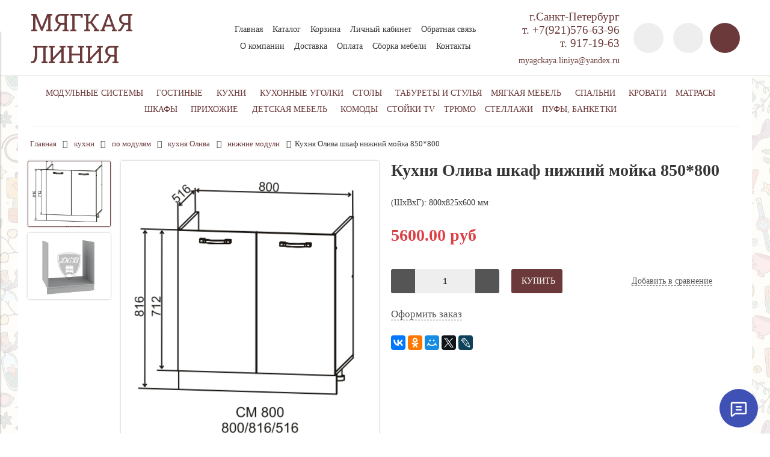

--- FILE ---
content_type: text/html; charset=utf-8
request_url: https://xn--80afqahhdn0nde.xn--p1ai/collection/nizhnie-moduli-3a1a02/product/kuhnya-oliva-shkaf-nizhniy-moyka-850800
body_size: 24156
content:
<!DOCTYPE html>
<html>

<head><link media='print' onload='this.media="all"' rel='stylesheet' type='text/css' href='/served_assets/public/jquery.modal-0c2631717f4ce8fa97b5d04757d294c2bf695df1d558678306d782f4bf7b4773.css'><meta data-config="{&quot;product_id&quot;:94096152}" name="page-config" content="" /><meta data-config="{&quot;money_with_currency_format&quot;:{&quot;delimiter&quot;:&quot;&quot;,&quot;separator&quot;:&quot;.&quot;,&quot;format&quot;:&quot;%n %u&quot;,&quot;unit&quot;:&quot;руб&quot;,&quot;show_price_without_cents&quot;:0},&quot;currency_code&quot;:&quot;RUR&quot;,&quot;currency_iso_code&quot;:&quot;RUB&quot;,&quot;default_currency&quot;:{&quot;title&quot;:&quot;Российский рубль&quot;,&quot;code&quot;:&quot;RUR&quot;,&quot;rate&quot;:1.0,&quot;format_string&quot;:&quot;%n %u&quot;,&quot;unit&quot;:&quot;руб&quot;,&quot;price_separator&quot;:&quot;&quot;,&quot;is_default&quot;:true,&quot;price_delimiter&quot;:&quot;&quot;,&quot;show_price_with_delimiter&quot;:false,&quot;show_price_without_cents&quot;:false},&quot;facebook&quot;:{&quot;pixelActive&quot;:true,&quot;currency_code&quot;:&quot;RUB&quot;,&quot;use_variants&quot;:false},&quot;vk&quot;:{&quot;pixel_active&quot;:null,&quot;price_list_id&quot;:null},&quot;new_ya_metrika&quot;:true,&quot;ecommerce_data_container&quot;:&quot;dataLayer&quot;,&quot;common_js_version&quot;:&quot;v2&quot;,&quot;vue_ui_version&quot;:null,&quot;feedback_captcha_enabled&quot;:null,&quot;account_id&quot;:247312,&quot;hide_items_out_of_stock&quot;:true,&quot;forbid_order_over_existing&quot;:false,&quot;minimum_items_price&quot;:null,&quot;enable_comparison&quot;:true,&quot;locale&quot;:&quot;ru&quot;,&quot;client_group&quot;:null,&quot;consent_to_personal_data&quot;:{&quot;active&quot;:true,&quot;obligatory&quot;:true,&quot;description&quot;:&quot;\u003cp\u003eНастоящим подтверждаю, что я ознакомлен и согласен с условиями \u003ca href=\&quot;/page/oferta\&quot; target=\&quot;blank\&quot;\u003eоферты и политики конфиденциальности\u003c/a\u003e.\u003c/p\u003e&quot;},&quot;recaptcha_key&quot;:&quot;6LfXhUEmAAAAAOGNQm5_a2Ach-HWlFKD3Sq7vfFj&quot;,&quot;recaptcha_key_v3&quot;:&quot;6LcZi0EmAAAAAPNov8uGBKSHCvBArp9oO15qAhXa&quot;,&quot;yandex_captcha_key&quot;:&quot;ysc1_ec1ApqrRlTZTXotpTnO8PmXe2ISPHxsd9MO3y0rye822b9d2&quot;,&quot;checkout_float_order_content_block&quot;:true,&quot;available_products_characteristics_ids&quot;:null,&quot;sber_id_app_id&quot;:&quot;5b5a3c11-72e5-4871-8649-4cdbab3ba9a4&quot;,&quot;theme_generation&quot;:2,&quot;quick_checkout_captcha_enabled&quot;:false,&quot;max_order_lines_count&quot;:500,&quot;sber_bnpl_min_amount&quot;:1000,&quot;sber_bnpl_max_amount&quot;:150000,&quot;counter_settings&quot;:{&quot;data_layer_name&quot;:&quot;dataLayer&quot;,&quot;new_counters_setup&quot;:false,&quot;add_to_cart_event&quot;:true,&quot;remove_from_cart_event&quot;:true,&quot;add_to_wishlist_event&quot;:true},&quot;site_setting&quot;:{&quot;show_cart_button&quot;:true,&quot;show_service_button&quot;:false,&quot;show_marketplace_button&quot;:false,&quot;show_quick_checkout_button&quot;:true},&quot;warehouses&quot;:[],&quot;captcha_type&quot;:&quot;google&quot;,&quot;human_readable_urls&quot;:false}" name="shop-config" content="" /><meta name='js-evnvironment' content='production' /><meta name='default-locale' content='ru' /><meta name='insales-redefined-api-methods' content="[]" /><script src="/packs/js/shop_bundle-2b0004e7d539ecb78a46.js"></script><script type="text/javascript" src="https://static.insales-cdn.com/assets/common-js/common.v2.25.28.js"></script><script type="text/javascript" src="https://static.insales-cdn.com/assets/static-versioned/v3.72/static/libs/lodash/4.17.21/lodash.min.js"></script>
<!--InsalesCounter -->
<script type="text/javascript">
(function() {
  if (typeof window.__insalesCounterId !== 'undefined') {
    return;
  }

  try {
    Object.defineProperty(window, '__insalesCounterId', {
      value: 247312,
      writable: true,
      configurable: true
    });
  } catch (e) {
    console.error('InsalesCounter: Failed to define property, using fallback:', e);
    window.__insalesCounterId = 247312;
  }

  if (typeof window.__insalesCounterId === 'undefined') {
    console.error('InsalesCounter: Failed to set counter ID');
    return;
  }

  let script = document.createElement('script');
  script.async = true;
  script.src = '/javascripts/insales_counter.js?7';
  let firstScript = document.getElementsByTagName('script')[0];
  firstScript.parentNode.insertBefore(script, firstScript);
})();
</script>
<!-- /InsalesCounter -->
      <script>gtmDataLayer = []; gtmDataLayer.push({
      'ecommerce': {
        'detail': {
          'products': [{"id":"94096152","name":"Кухня Олива шкаф нижний мойка 850*800","category":"Каталог/кухни/по модулям/кухня Олива/нижние модули","price":"5600.0"}]
         }
       }
    });</script>
      <!-- Google Tag Manager -->
      <script>(function(w,d,s,l,i){w[l]=w[l]||[];w[l].push({'gtm.start':
      new Date().getTime(),event:'gtm.js'});var f=d.getElementsByTagName(s)[0],
      j=d.createElement(s),dl=l!='dataLayer'?'&l='+l:'';j.async=true;j.src=
      'https://www.googletagmanager.com/gtm.js?id='+i+dl;f.parentNode.insertBefore(j,f);
      })(window,document,'script','gtmDataLayer','GTM-WFQP5M6');
      </script>
      <!-- End Google Tag Manager -->


  



<title>
  
    Кухня Олива шкаф нижний мойка 850*800 – купить за 5600 руб | МЯГКАЯ ЛИНИЯ
    
  
</title>



<!-- meta -->
<meta charset="UTF-8" />
<meta name="keywords" content='Кухня Олива шкаф нижний мойка 850*800 – купить за 5600 руб | МЯГКАЯ ЛИНИЯ'/>
<meta name="description" content='Кухня Олива шкаф нижний мойка 850*800 ⭐️ Цена - 5600 руб 🚚 Быстрая доставка. Описание, характеристики, отзывы. Смотрите все товары в разделе «нижние модули». 
'/>
<meta name="robots" content="index,follow" />
<meta http-equiv="X-UA-Compatible" content="IE=edge,chrome=1" />
<meta name="viewport" content="width=device-width, initial-scale=1.0" />
<meta name="SKYPE_TOOLBAR" content="SKYPE_TOOLBAR_PARSER_COMPATIBLE" />


  <meta name="handle" content='nizhnie-moduli-3a1a02'/>


<!-- rss feed-->
<link rel="alternate" type="application/rss+xml" title="Блог" href="/blogs/blog.atom" />



    <meta property="og:title" content="Кухня Олива шкаф нижний мойка 850*800" />
    <meta property="og:type" content="website" />
    <meta property="og:url" content="https://мягкаялиния.рф/collection/nizhnie-moduli-3a1a02/product/kuhnya-oliva-shkaf-nizhniy-moyka-850800" />

    
      <meta property="og:image" content="https://static.insales-cdn.com/images/products/1/3036/797707228/compact_2024-01-01_16-01-27.png" />
    

  

<!-- icons-->
<link rel="icon" type="image/x-icon" sizes="16x16" href="https://static.insales-cdn.com/assets/1/3209/1297545/1728659934/favicon.ico" />

<!-- fixes -->
<script src="https://static.insales-cdn.com/assets/1/3209/1297545/1728659934/modernizr-custom.js"></script>
<!--[if IE]>
<script src="//html5shiv.googlecode.com/svn/trunk/html5.js"></script><![endif]-->
<!--[if lt IE 9]>
<script src="//css3-mediaqueries-js.googlecode.com/svn/trunk/css3-mediaqueries.js"></script>
<![endif]-->


  


  
    
    <link href="//fonts.googleapis.com/css?family=Roboto+Slab&subset=cyrillic,latin" rel="stylesheet" />
  


<link href="//code.ionicframework.com/ionicons/2.0.1/css/ionicons.min.css" crossorigin="anonymous" rel="stylesheet" />
<link href="//maxcdn.bootstrapcdn.com/font-awesome/4.6.3/css/font-awesome.min.css" rel="stylesheet" />
<link href="https://static.insales-cdn.com/assets/1/3209/1297545/1728659934/theme.css" rel="stylesheet" type="text/css" />

<!-- fixes -->
<link href="https://static.insales-cdn.com/assets/1/3209/1297545/1728659934/ie.css" rel="stylesheet" type="text/css" />

<meta name='product-id' content='94096152' />
</head>
<body class="adaptive">

<div class="top-toolbar">
  <div class="row">

    <div class="mobile-toolbar cell-sm-2">
      <button class="button left-toolbar-trigger" type="button"><i class="icon ion-navicon"></i></button>
    </div><!-- /.mobile-toolbar -->

    <div class="contacts cell-sm-6">
      
          <div class="phone"><p><span style="font-size: 14pt;">г.Санкт-Петербург</span></p>
<p><span style="font-size: 14pt;">т. +7(921)576-63-96</span></p>
<p><span style="font-size: 14pt;">т. 917-19-63</span></p></div>
      
    </div><!-- /.contacts -->

    <div class="shopcart-toolbar cell-sm-4 text-right-sm">
      <a class="button shopcart-link js-shopcart-area" href="/cart_items">
        <i class="icon ion-ios-cart-outline"></i>
        <span class="shopcart-count">(<span class="js-shopcart-amount"></span>)</span>
      </a>
    </div><!-- /.shopcart-toolbar -->


  </div>
</div><!-- /.top-toolbar -->


<div class="page-wrapper">

  <header class="main-header">
  <div class="container">
    <div class="row middle-xl">

      <div class="logotype cell-xl-3 text-center-md cell-md-12">

        

          <a title="МЯГКАЯ ЛИНИЯ" href="/" class="logotype-link">
            <span class="logotype-text">МЯГКАЯ ЛИНИЯ</span>
          </a>

        

      </div><!-- /.logotype -->

      <div class="main-toolbar cell-xl-5 cell-md-8 hidden-sm">
        <ul class="main-menu list">
          
            <li class="menu-item list-item">
              <a href="/" class="menu-link" title="Главная">
                Главная
              </a>
            </li>
          
            <li class="menu-item list-item">
              <a href="/collection/all" class="menu-link" title="Каталог">
                Каталог
              </a>
            </li>
          
            <li class="menu-item list-item">
              <a href="/cart_items" class="menu-link" title="Корзина">
                Корзина
              </a>
            </li>
          
            <li class="menu-item list-item">
              <a href="/client_account/login" class="menu-link" title="Личный кабинет">
                Личный кабинет
              </a>
            </li>
          
            <li class="menu-item list-item">
              <a href="/page/feedback" class="menu-link" title="Обратная связь">
                Обратная связь
              </a>
            </li>
          
            <li class="menu-item list-item">
              <a href="/page/about-us" class="menu-link" title="О компании">
                О компании
              </a>
            </li>
          
            <li class="menu-item list-item">
              <a href="/page/delivery" class="menu-link" title="Доставка">
                Доставка
              </a>
            </li>
          
            <li class="menu-item list-item">
              <a href="/page/payment" class="menu-link" title="Оплата">
                Оплата
              </a>
            </li>
          
            <li class="menu-item list-item">
              <a href="/page/sborka-mebeli" class="menu-link" title="Сборка мебели">
                Сборка мебели
              </a>
            </li>
          
            <li class="menu-item list-item">
              <a href="/page/feedback" class="menu-link" title="Контакты">
                Контакты
              </a>
            </li>
          
        </ul><!-- /.main-menu -->
      </div><!-- /.main-toolbar -->

      <div class="contacts cell-xl-2 text-right-xl hidden-sm">

        
        <div class="phone"><p><span style="font-size: 14pt;">г.Санкт-Петербург</span></p>
<p><span style="font-size: 14pt;">т. +7(921)576-63-96</span></p>
<p><span style="font-size: 14pt;">т. 917-19-63</span></p></div>
        

        
        <div class="email"><p>myagckaya.liniya@yandex.ru</p></div>
        

      </div><!-- /.contacts -->

      <div class="user-toolbar cell-xl-2 text-right-xl hidden-sm">

        <div class="search-widget dropdown">

          <button class="search-trigger button button-circle is-gray dropdown-toggle js-toggle" data-target="parent">
            <i class="icon search-icon ion-ios-search"></i>
          </button>

          <form action="/search" method="get" class="search-widget-form dropdown-block">

            <input type="hidden" name="lang" value="ru">

            <input id="search-widget-input" class="input-field search-input" type="text" placeholder="Поиск" name="q" value=""/>

            <button class="button button-circle is-primary search-button" type="submit">
              <i class="icon search-icon ion-ios-search"></i>
            </button>

          </form>

        </div><!-- /.search-widget -->

        
        <a title="Сравнение" class="compare-button button button-circle is-gray" href="/compares">
          <i class="icon compare-icon ion-stats-bars"></i>
          <span class="compare-counter js-compare-amount"></span>
        </a><!-- /.compare-button -->
        

        <div class="shopcart-widget">
          <a title="Корзина" href="/cart_items" class="shopcart-link button button-circle is-primary">
            <i class="icon shopcart-icon ion-ios-cart-outline"></i>
            <span class="shopcart-counter js-shopcart-amount"></span>
          </a>
        </div><!-- /.shopcart-widget -->

      </div><!-- /.user-toolbar -->

    </div>
  </div>
</header>


  <div class="page-inner container">

    



  

    <div class="collection-menu-horizontal-wrapper container">
      <ul class="collection-menu-horizontal list js-edge-calc">

        

          

          

          <li class="list-item menu-item  dropdown is-absolute " data-handle="modulnye-sistemy">

            <a title="модульные системы" href="/collection/modulnye-sistemy" class="menu-link">
              <span class="link-text">модульные системы</span>
               <i class="dropdown-icon ion ion-ios-arrow-down"></i> 
            </a>

            

              <ul class="submenu list-vertical dropdown-block level-2">

                

                  

                  

                  <li class="list-item menu-item " data-handle="denver">

                    <a title="Денвер" href="/collection/denver" class="menu-link">
                      <span class="link-text">Денвер</span>
                      
                    </a>

                    

                  </li>

                

                  

                  

                  <li class="list-item menu-item " data-handle="roza">

                    <a title="Роза" href="/collection/roza" class="menu-link">
                      <span class="link-text">Роза</span>
                      
                    </a>

                    

                  </li>

                

                  

                  

                  <li class="list-item menu-item " data-handle="mori">

                    <a title="Мори" href="/collection/mori" class="menu-link">
                      <span class="link-text">Мори</span>
                      
                    </a>

                    

                  </li>

                

                  

                  

                  <li class="list-item menu-item " data-handle="nord">

                    <a title="Норд" href="/collection/nord" class="menu-link">
                      <span class="link-text">Норд</span>
                      
                    </a>

                    

                  </li>

                

                  

                  

                  <li class="list-item menu-item " data-handle="chelsi">

                    <a title="Челси" href="/collection/chelsi" class="menu-link">
                      <span class="link-text">Челси</span>
                      
                    </a>

                    

                  </li>

                

                  

                  

                  <li class="list-item menu-item " data-handle="sirius">

                    <a title="Сириус" href="/collection/sirius" class="menu-link">
                      <span class="link-text">Сириус</span>
                      
                    </a>

                    

                  </li>

                

                  

                  

                  <li class="list-item menu-item " data-handle="instayl">

                    <a title="Инстайл" href="/collection/instayl" class="menu-link">
                      <span class="link-text">Инстайл</span>
                      
                    </a>

                    

                  </li>

                

                  

                  

                  <li class="list-item menu-item " data-handle="dallas">

                    <a title="Даллас" href="/collection/dallas" class="menu-link">
                      <span class="link-text">Даллас</span>
                      
                    </a>

                    

                  </li>

                

                  

                  

                  <li class="list-item menu-item " data-handle="sofi">

                    <a title="Софи" href="/collection/sofi" class="menu-link">
                      <span class="link-text">Софи</span>
                      
                    </a>

                    

                  </li>

                

                  

                  

                  <li class="list-item menu-item " data-handle="modulnaya-sistema-m-servis">

                    <a title="М-сервис" href="/collection/modulnaya-sistema-m-servis" class="menu-link">
                      <span class="link-text">М-сервис</span>
                      
                    </a>

                    

                  </li>

                

                  

                  

                  <li class="list-item menu-item " data-handle="naomi">

                    <a title="Наоми" href="/collection/naomi" class="menu-link">
                      <span class="link-text">Наоми</span>
                      
                    </a>

                    

                  </li>

                

                  

                  

                  <li class="list-item menu-item " data-handle="sakura-2">

                    <a title="Сакура" href="/collection/sakura-2" class="menu-link">
                      <span class="link-text">Сакура</span>
                      
                    </a>

                    

                  </li>

                

                  

                  

                  <li class="list-item menu-item " data-handle="selo">

                    <a title="Село" href="/collection/selo" class="menu-link">
                      <span class="link-text">Село</span>
                      
                    </a>

                    

                  </li>

                

                  

                  

                  <li class="list-item menu-item " data-handle="sonoma">

                    <a title="Сонома" href="/collection/sonoma" class="menu-link">
                      <span class="link-text">Сонома</span>
                      
                    </a>

                    

                  </li>

                

              </ul><!-- /.submenu.level-2 -->

            

          </li>

        

          

          

          <li class="list-item menu-item  dropdown is-absolute " data-handle="gostinye">

            <a title="гостиные" href="/collection/gostinye" class="menu-link">
              <span class="link-text">гостиные</span>
               <i class="dropdown-icon ion ion-ios-arrow-down"></i> 
            </a>

            

              <ul class="submenu list-vertical dropdown-block level-2">

                

                  

                  

                  <li class="list-item menu-item " data-handle="gostinye-komplektom">

                    <a title="гостиные комплектом" href="/collection/gostinye-komplektom" class="menu-link">
                      <span class="link-text">гостиные комплектом</span>
                      
                    </a>

                    

                  </li>

                

                  

                  

                  <li class="list-item menu-item  dropdown is-absolute " data-handle="modulnye-gostinye">

                    <a title="модульные гостиные" href="/collection/modulnye-gostinye" class="menu-link">
                      <span class="link-text">модульные гостиные</span>
                       <i class="dropdown-icon ion ion-ios-arrow-right"></i> 
                    </a>

                    

                      <ul class="submenu list-vertical dropdown-block level-3">

                        

                          <li class="list-item menu-item" data-handle="ameliya">
                            <a title="Амелия" href="/collection/ameliya" class="menu-link">
                              <span class="link-text">Амелия</span>
                            </a>
                          </li>

                        

                          <li class="list-item menu-item" data-handle="akita">
                            <a title="Акита" href="/collection/akita" class="menu-link">
                              <span class="link-text">Акита</span>
                            </a>
                          </li>

                        

                          <li class="list-item menu-item" data-handle="albero">
                            <a title="Альберо" href="/collection/albero" class="menu-link">
                              <span class="link-text">Альберо</span>
                            </a>
                          </li>

                        

                          <li class="list-item menu-item" data-handle="makarena-stendmebel">
                            <a title="Макарена ЛДСП Стендмебель" href="/collection/makarena-stendmebel" class="menu-link">
                              <span class="link-text">Макарена ЛДСП Стендмебель</span>
                            </a>
                          </li>

                        

                          <li class="list-item menu-item" data-handle="makarena-mdf-stendmebel">
                            <a title="Макарена МДФ Стендмебель" href="/collection/makarena-mdf-stendmebel" class="menu-link">
                              <span class="link-text">Макарена МДФ Стендмебель</span>
                            </a>
                          </li>

                        

                          <li class="list-item menu-item" data-handle="bella">
                            <a title="Белла" href="/collection/bella" class="menu-link">
                              <span class="link-text">Белла</span>
                            </a>
                          </li>

                        

                          <li class="list-item menu-item" data-handle="florentsiya">
                            <a title="Флоренция" href="/collection/florentsiya" class="menu-link">
                              <span class="link-text">Флоренция</span>
                            </a>
                          </li>

                        

                          <li class="list-item menu-item" data-handle="fiesta">
                            <a title="Фиеста" href="/collection/fiesta" class="menu-link">
                              <span class="link-text">Фиеста</span>
                            </a>
                          </li>

                        

                          <li class="list-item menu-item" data-handle="sakura">
                            <a title="Сакура" href="/collection/sakura" class="menu-link">
                              <span class="link-text">Сакура</span>
                            </a>
                          </li>

                        

                      </ul><!-- /.submenu.level-3 -->

                    

                  </li>

                

              </ul><!-- /.submenu.level-2 -->

            

          </li>

        

          

          

          <li class="list-item menu-item  dropdown is-absolute " data-handle="kuhni">

            <a title="кухни" href="/collection/kuhni" class="menu-link">
              <span class="link-text">кухни</span>
               <i class="dropdown-icon ion ion-ios-arrow-down"></i> 
            </a>

            

              <ul class="submenu list-vertical dropdown-block level-2">

                

                  

                  

                  <li class="list-item menu-item " data-handle="komplektom">

                    <a title="комплектом" href="/collection/komplektom" class="menu-link">
                      <span class="link-text">комплектом</span>
                      
                    </a>

                    

                  </li>

                

                  

                  

                  <li class="list-item menu-item  dropdown is-absolute " data-handle="po-modulyam">

                    <a title="по модулям" href="/collection/po-modulyam" class="menu-link">
                      <span class="link-text">по модулям</span>
                       <i class="dropdown-icon ion ion-ios-arrow-right"></i> 
                    </a>

                    

                      <ul class="submenu list-vertical dropdown-block level-3">

                        

                          <li class="list-item menu-item" data-handle="kuhnya-marta">
                            <a title="кухня Марта" href="/collection/kuhnya-marta" class="menu-link">
                              <span class="link-text">кухня Марта</span>
                            </a>
                          </li>

                        

                          <li class="list-item menu-item" data-handle="kuhnya-fenis">
                            <a title="кухня Фенис" href="/collection/kuhnya-fenis" class="menu-link">
                              <span class="link-text">кухня Фенис</span>
                            </a>
                          </li>

                        

                          <li class="list-item menu-item" data-handle="kuhnya-kvadro">
                            <a title="кухня Квадро" href="/collection/kuhnya-kvadro" class="menu-link">
                              <span class="link-text">кухня Квадро</span>
                            </a>
                          </li>

                        

                          <li class="list-item menu-item" data-handle="kuhnya-sofiya">
                            <a title="кухня София" href="/collection/kuhnya-sofiya" class="menu-link">
                              <span class="link-text">кухня София</span>
                            </a>
                          </li>

                        

                          <li class="list-item menu-item" data-handle="kuhnya-atlanta-mramor">
                            <a title="кухня Атланта мрамор" href="/collection/kuhnya-atlanta-mramor" class="menu-link">
                              <span class="link-text">кухня Атланта мрамор</span>
                            </a>
                          </li>

                        

                          <li class="list-item menu-item" data-handle="kuhnya-novi">
                            <a title="кухня Novi" href="/collection/kuhnya-novi" class="menu-link">
                              <span class="link-text">кухня Novi</span>
                            </a>
                          </li>

                        

                          <li class="list-item menu-item" data-handle="kuhnya-yuta">
                            <a title="кухня Юта" href="/collection/kuhnya-yuta" class="menu-link">
                              <span class="link-text">кухня Юта</span>
                            </a>
                          </li>

                        

                          <li class="list-item menu-item" data-handle="kuhnya-neapol">
                            <a title="кухня Неаполь" href="/collection/kuhnya-neapol" class="menu-link">
                              <span class="link-text">кухня Неаполь</span>
                            </a>
                          </li>

                        

                          <li class="list-item menu-item" data-handle="kuhnya-infiniti">
                            <a title="кухня Инфинити" href="/collection/kuhnya-infiniti" class="menu-link">
                              <span class="link-text">кухня Инфинити</span>
                            </a>
                          </li>

                        

                          <li class="list-item menu-item" data-handle="kuhnya-tehno-new">
                            <a title="кухня Техно" href="/collection/kuhnya-tehno-new" class="menu-link">
                              <span class="link-text">кухня Техно</span>
                            </a>
                          </li>

                        

                          <li class="list-item menu-item" data-handle="kuhnya-praga">
                            <a title="кухня Прага" href="/collection/kuhnya-praga" class="menu-link">
                              <span class="link-text">кухня Прага</span>
                            </a>
                          </li>

                        

                          <li class="list-item menu-item" data-handle="kuhnya-tehno-new-2">
                            <a title="кухня Техно New" href="/collection/kuhnya-tehno-new-2" class="menu-link">
                              <span class="link-text">кухня Техно New</span>
                            </a>
                          </li>

                        

                          <li class="list-item menu-item" data-handle="kuhnya-yuliya">
                            <a title="кухня Юлия" href="/collection/kuhnya-yuliya" class="menu-link">
                              <span class="link-text">кухня Юлия</span>
                            </a>
                          </li>

                        

                          <li class="list-item menu-item" data-handle="kuhnya-modena">
                            <a title="кухня Айвори" href="/collection/kuhnya-modena" class="menu-link">
                              <span class="link-text">кухня Айвори</span>
                            </a>
                          </li>

                        

                          <li class="list-item menu-item" data-handle="kuhnya-volna">
                            <a title="кухня Волна" href="/collection/kuhnya-volna" class="menu-link">
                              <span class="link-text">кухня Волна</span>
                            </a>
                          </li>

                        

                          <li class="list-item menu-item" data-handle="kuhnya-rio">
                            <a title="кухня Рио" href="/collection/kuhnya-rio" class="menu-link">
                              <span class="link-text">кухня Рио</span>
                            </a>
                          </li>

                        

                          <li class="list-item menu-item" data-handle="kuhnya-boston">
                            <a title="кухня Бостон" href="/collection/kuhnya-boston" class="menu-link">
                              <span class="link-text">кухня Бостон</span>
                            </a>
                          </li>

                        

                          <li class="list-item menu-item" data-handle="kuhnya-palermo">
                            <a title="кухня Палермо" href="/collection/kuhnya-palermo" class="menu-link">
                              <span class="link-text">кухня Палермо</span>
                            </a>
                          </li>

                        

                          <li class="list-item menu-item" data-handle="kuhnya-kvadro-loft">
                            <a title="кухня Квадро лофт" href="/collection/kuhnya-kvadro-loft" class="menu-link">
                              <span class="link-text">кухня Квадро лофт</span>
                            </a>
                          </li>

                        

                          <li class="list-item menu-item" data-handle="kuhnya-loft">
                            <a title="кухня Лофт" href="/collection/kuhnya-loft" class="menu-link">
                              <span class="link-text">кухня Лофт</span>
                            </a>
                          </li>

                        

                      </ul><!-- /.submenu.level-3 -->

                    

                  </li>

                

                  

                  

                  <li class="list-item menu-item  dropdown is-absolute " data-handle="aksessuary">

                    <a title="аксессуары" href="/collection/aksessuary" class="menu-link">
                      <span class="link-text">аксессуары</span>
                       <i class="dropdown-icon ion ion-ios-arrow-right"></i> 
                    </a>

                    

                      <ul class="submenu list-vertical dropdown-block level-3">

                        

                          <li class="list-item menu-item" data-handle="moyki-iz-nerzhaveyuschey-stali">
                            <a title="мойки из нержавеющей стали" href="/collection/moyki-iz-nerzhaveyuschey-stali" class="menu-link">
                              <span class="link-text">мойки из нержавеющей стали</span>
                            </a>
                          </li>

                        

                          <li class="list-item menu-item" data-handle="moyki-iz-iskusstvennogo-kamnya">
                            <a title="мойки из искусственного камня" href="/collection/moyki-iz-iskusstvennogo-kamnya" class="menu-link">
                              <span class="link-text">мойки из искусственного камня</span>
                            </a>
                          </li>

                        

                          <li class="list-item menu-item" data-handle="smesiteli">
                            <a title="смесители" href="/collection/smesiteli" class="menu-link">
                              <span class="link-text">смесители</span>
                            </a>
                          </li>

                        

                          <li class="list-item menu-item" data-handle="stoleshnitsy-skif">
                            <a title="столешницы Скиф" href="/collection/stoleshnitsy-skif" class="menu-link">
                              <span class="link-text">столешницы Скиф</span>
                            </a>
                          </li>

                        

                          <li class="list-item menu-item" data-handle="fartuki-skif">
                            <a title="стеновые панели Скиф" href="/collection/fartuki-skif" class="menu-link">
                              <span class="link-text">стеновые панели Скиф</span>
                            </a>
                          </li>

                        

                          <li class="list-item menu-item" data-handle="kromka-skif">
                            <a title="кромка Скиф" href="/collection/kromka-skif" class="menu-link">
                              <span class="link-text">кромка Скиф</span>
                            </a>
                          </li>

                        

                          <li class="list-item menu-item" data-handle="plintus">
                            <a title="плинтус" href="/collection/plintus" class="menu-link">
                              <span class="link-text">плинтус</span>
                            </a>
                          </li>

                        

                          <li class="list-item menu-item" data-handle="planki-dlya-stoleshnits-i-fartukov">
                            <a title="планки для столешниц и фартуков Скиф" href="/collection/planki-dlya-stoleshnits-i-fartukov" class="menu-link">
                              <span class="link-text">планки для столешниц и фартуков Скиф</span>
                            </a>
                          </li>

                        

                          <li class="list-item menu-item" data-handle="reyling">
                            <a title="рейлинг" href="/collection/reyling" class="menu-link">
                              <span class="link-text">рейлинг</span>
                            </a>
                          </li>

                        

                          <li class="list-item menu-item" data-handle="posudosushiteli-butylochnitsy">
                            <a title="посудосушители, бутылочницы" href="/collection/posudosushiteli-butylochnitsy" class="menu-link">
                              <span class="link-text">посудосушители, бутылочницы</span>
                            </a>
                          </li>

                        

                          <li class="list-item menu-item" data-handle="petli">
                            <a title="петли с доводчиком" href="/collection/petli" class="menu-link">
                              <span class="link-text">петли с доводчиком</span>
                            </a>
                          </li>

                        

                          <li class="list-item menu-item" data-handle="tsokol-i-komplektuyuschie">
                            <a title="цоколь и комплектующие" href="/collection/tsokol-i-komplektuyuschie" class="menu-link">
                              <span class="link-text">цоколь и комплектующие</span>
                            </a>
                          </li>

                        

                          <li class="list-item menu-item" data-handle="napravlyayuschie-dlya-yaschikov">
                            <a title="направляющие для ящиков" href="/collection/napravlyayuschie-dlya-yaschikov" class="menu-link">
                              <span class="link-text">направляющие для ящиков</span>
                            </a>
                          </li>

                        

                          <li class="list-item menu-item" data-handle="sistema-push">
                            <a title="система PUSH" href="/collection/sistema-push" class="menu-link">
                              <span class="link-text">система PUSH</span>
                            </a>
                          </li>

                        

                          <li class="list-item menu-item" data-handle="navesy">
                            <a title="навесы" href="/collection/navesy" class="menu-link">
                              <span class="link-text">навесы</span>
                            </a>
                          </li>

                        

                          <li class="list-item menu-item" data-handle="opory">
                            <a title="опоры" href="/collection/opory" class="menu-link">
                              <span class="link-text">опоры</span>
                            </a>
                          </li>

                        

                      </ul><!-- /.submenu.level-3 -->

                    

                  </li>

                

              </ul><!-- /.submenu.level-2 -->

            

          </li>

        

          

          

          <li class="list-item menu-item " data-handle="kuhonnye-ugolki">

            <a title="кухонные уголки" href="/collection/kuhonnye-ugolki" class="menu-link">
              <span class="link-text">кухонные уголки</span>
              
            </a>

            

          </li>

        

          

          

          <li class="list-item menu-item  dropdown is-absolute " data-handle="stoly">

            <a title="столы" href="/collection/stoly" class="menu-link">
              <span class="link-text">столы</span>
               <i class="dropdown-icon ion ion-ios-arrow-down"></i> 
            </a>

            

              <ul class="submenu list-vertical dropdown-block level-2">

                

                  

                  

                  <li class="list-item menu-item " data-handle="stoly-kompyuternye">

                    <a title="столы компьютерные" href="/collection/stoly-kompyuternye" class="menu-link">
                      <span class="link-text">столы компьютерные</span>
                      
                    </a>

                    

                  </li>

                

                  

                  

                  <li class="list-item menu-item " data-handle="stoly-zhurnalnye">

                    <a title="столы журнальные" href="/collection/stoly-zhurnalnye" class="menu-link">
                      <span class="link-text">столы журнальные</span>
                      
                    </a>

                    

                  </li>

                

                  

                  

                  <li class="list-item menu-item " data-handle="stoly-obedennye">

                    <a title="столы обеденные" href="/collection/stoly-obedennye" class="menu-link">
                      <span class="link-text">столы обеденные</span>
                      
                    </a>

                    

                  </li>

                

              </ul><!-- /.submenu.level-2 -->

            

          </li>

        

          

          

          <li class="list-item menu-item " data-handle="taburety-i-stulya">

            <a title="табуреты и стулья" href="/collection/taburety-i-stulya" class="menu-link">
              <span class="link-text">табуреты и стулья</span>
              
            </a>

            

          </li>

        

          

          

          <li class="list-item menu-item  dropdown is-absolute " data-handle="myagkaya-mebel">

            <a title="мягкая мебель" href="/collection/myagkaya-mebel" class="menu-link">
              <span class="link-text">мягкая мебель</span>
               <i class="dropdown-icon ion ion-ios-arrow-down"></i> 
            </a>

            

              <ul class="submenu list-vertical dropdown-block level-2">

                

                  

                  

                  <li class="list-item menu-item " data-handle="vykatnye-divany">

                    <a title="выкатные диваны" href="/collection/vykatnye-divany" class="menu-link">
                      <span class="link-text">выкатные диваны</span>
                      
                    </a>

                    

                  </li>

                

                  

                  

                  <li class="list-item menu-item " data-handle="divany-knizhki">

                    <a title="диваны книжки" href="/collection/divany-knizhki" class="menu-link">
                      <span class="link-text">диваны книжки</span>
                      
                    </a>

                    

                  </li>

                

                  

                  

                  <li class="list-item menu-item " data-handle="kresla">

                    <a title="кресла" href="/collection/kresla" class="menu-link">
                      <span class="link-text">кресла</span>
                      
                    </a>

                    

                  </li>

                

                  

                  

                  <li class="list-item menu-item " data-handle="uglovye-divany">

                    <a title="угловые диваны" href="/collection/uglovye-divany" class="menu-link">
                      <span class="link-text">угловые диваны</span>
                      
                    </a>

                    

                  </li>

                

                  

                  

                  <li class="list-item menu-item " data-handle="tahty">

                    <a title="тахты" href="/collection/tahty" class="menu-link">
                      <span class="link-text">тахты</span>
                      
                    </a>

                    

                  </li>

                

              </ul><!-- /.submenu.level-2 -->

            

          </li>

        

          

          

          <li class="list-item menu-item  dropdown is-absolute " data-handle="spalni">

            <a title="спальни" href="/collection/spalni" class="menu-link">
              <span class="link-text">спальни</span>
               <i class="dropdown-icon ion ion-ios-arrow-down"></i> 
            </a>

            

              <ul class="submenu list-vertical dropdown-block level-2">

                

                  

                  

                  <li class="list-item menu-item " data-handle="komplektom-2">

                    <a title="комплектом" href="/collection/komplektom-2" class="menu-link">
                      <span class="link-text">комплектом</span>
                      
                    </a>

                    

                  </li>

                

                  

                  

                  <li class="list-item menu-item  dropdown is-absolute " data-handle="modulnye">

                    <a title="модульные" href="/collection/modulnye" class="menu-link">
                      <span class="link-text">модульные</span>
                       <i class="dropdown-icon ion ion-ios-arrow-right"></i> 
                    </a>

                    

                      <ul class="submenu list-vertical dropdown-block level-3">

                        

                          <li class="list-item menu-item" data-handle="spalnya-britanika">
                            <a title="спальня Британика" href="/collection/spalnya-britanika" class="menu-link">
                              <span class="link-text">спальня Британика</span>
                            </a>
                          </li>

                        

                          <li class="list-item menu-item" data-handle="spalnya-vegas">
                            <a title="спальня Вегас" href="/collection/spalnya-vegas" class="menu-link">
                              <span class="link-text">спальня Вегас</span>
                            </a>
                          </li>

                        

                          <li class="list-item menu-item" data-handle="spalnya-kimberli">
                            <a title="спальня Кимберли" href="/collection/spalnya-kimberli" class="menu-link">
                              <span class="link-text">спальня Кимберли</span>
                            </a>
                          </li>

                        

                          <li class="list-item menu-item" data-handle="spalnya-garmoniya-sm">
                            <a title="спальня Гармония (СМ)" href="/collection/spalnya-garmoniya-sm" class="menu-link">
                              <span class="link-text">спальня Гармония (СМ)</span>
                            </a>
                          </li>

                        

                          <li class="list-item menu-item" data-handle="spalnya-valensiya">
                            <a title="спальня Валенсия" href="/collection/spalnya-valensiya" class="menu-link">
                              <span class="link-text">спальня Валенсия</span>
                            </a>
                          </li>

                        

                          <li class="list-item menu-item" data-handle="spalnya-nitstsa">
                            <a title="спальня Ницца" href="/collection/spalnya-nitstsa" class="menu-link">
                              <span class="link-text">спальня Ницца</span>
                            </a>
                          </li>

                        

                          <li class="list-item menu-item" data-handle="spalnya-magnoliya">
                            <a title="спальня Магнолия" href="/collection/spalnya-magnoliya" class="menu-link">
                              <span class="link-text">спальня Магнолия</span>
                            </a>
                          </li>

                        

                          <li class="list-item menu-item" data-handle="spalnya-basya-stendmebel">
                            <a title="спальня Бася" href="/collection/spalnya-basya-stendmebel" class="menu-link">
                              <span class="link-text">спальня Бася</span>
                            </a>
                          </li>

                        

                          <li class="list-item menu-item" data-handle="spalnya-sakura">
                            <a title="спальня Сакура" href="/collection/spalnya-sakura" class="menu-link">
                              <span class="link-text">спальня Сакура</span>
                            </a>
                          </li>

                        

                          <li class="list-item menu-item" data-handle="spalnya-fiesta">
                            <a title="спальня Фиеста" href="/collection/spalnya-fiesta" class="menu-link">
                              <span class="link-text">спальня Фиеста</span>
                            </a>
                          </li>

                        

                          <li class="list-item menu-item" data-handle="spalnya-salomeya">
                            <a title="спальня Саломея" href="/collection/spalnya-salomeya" class="menu-link">
                              <span class="link-text">спальня Саломея</span>
                            </a>
                          </li>

                        

                          <li class="list-item menu-item" data-handle="spalnya-kim">
                            <a title="спальня Ким" href="/collection/spalnya-kim" class="menu-link">
                              <span class="link-text">спальня Ким</span>
                            </a>
                          </li>

                        

                          <li class="list-item menu-item" data-handle="spalnya-malta">
                            <a title="спальня Мальта" href="/collection/spalnya-malta" class="menu-link">
                              <span class="link-text">спальня Мальта</span>
                            </a>
                          </li>

                        

                          <li class="list-item menu-item" data-handle="spalnya-mariya">
                            <a title="спальня Мария" href="/collection/spalnya-mariya" class="menu-link">
                              <span class="link-text">спальня Мария</span>
                            </a>
                          </li>

                        

                          <li class="list-item menu-item" data-handle="spalnya-natali-1">
                            <a title="спальня Натали 1" href="/collection/spalnya-natali-1" class="menu-link">
                              <span class="link-text">спальня Натали 1</span>
                            </a>
                          </li>

                        

                          <li class="list-item menu-item" data-handle="spalnya-natali">
                            <a title="спальня Натали" href="/collection/spalnya-natali" class="menu-link">
                              <span class="link-text">спальня Натали</span>
                            </a>
                          </li>

                        

                          <li class="list-item menu-item" data-handle="spalnya-paola">
                            <a title="спальня Паола" href="/collection/spalnya-paola" class="menu-link">
                              <span class="link-text">спальня Паола</span>
                            </a>
                          </li>

                        

                      </ul><!-- /.submenu.level-3 -->

                    

                  </li>

                

              </ul><!-- /.submenu.level-2 -->

            

          </li>

        

          

          

          <li class="list-item menu-item " data-handle="krovati-2">

            <a title="кровати" href="/collection/krovati-2" class="menu-link">
              <span class="link-text">кровати</span>
              
            </a>

            

          </li>

        

          

          

          <li class="list-item menu-item " data-handle="matrasy">

            <a title="матрасы" href="/collection/matrasy" class="menu-link">
              <span class="link-text">матрасы</span>
              
            </a>

            

          </li>

        

          

          

          <li class="list-item menu-item  dropdown is-absolute " data-handle="shkafy">

            <a title="шкафы" href="/collection/shkafy" class="menu-link">
              <span class="link-text">шкафы</span>
               <i class="dropdown-icon ion ion-ios-arrow-down"></i> 
            </a>

            

              <ul class="submenu list-vertical dropdown-block level-2">

                

                  

                  

                  <li class="list-item menu-item " data-handle="shkafy-kupe">

                    <a title="шкафы купе" href="/collection/shkafy-kupe" class="menu-link">
                      <span class="link-text">шкафы купе</span>
                      
                    </a>

                    

                  </li>

                

                  

                  

                  <li class="list-item menu-item " data-handle="uglovye-shkafy">

                    <a title="угловые шкафы" href="/collection/uglovye-shkafy" class="menu-link">
                      <span class="link-text">угловые шкафы</span>
                      
                    </a>

                    

                  </li>

                

                  

                  

                  <li class="list-item menu-item " data-handle="shkafy-raspashnye">

                    <a title="шкафы распашные" href="/collection/shkafy-raspashnye" class="menu-link">
                      <span class="link-text">шкафы распашные</span>
                      
                    </a>

                    

                  </li>

                

                  

                  

                  <li class="list-item menu-item " data-handle="knizhnye-shkafy">

                    <a title="книжные шкафы" href="/collection/knizhnye-shkafy" class="menu-link">
                      <span class="link-text">книжные шкафы</span>
                      
                    </a>

                    

                  </li>

                

              </ul><!-- /.submenu.level-2 -->

            

          </li>

        

          

          

          <li class="list-item menu-item  dropdown is-absolute " data-handle="prihozhie">

            <a title="прихожие" href="/collection/prihozhie" class="menu-link">
              <span class="link-text">прихожие</span>
               <i class="dropdown-icon ion ion-ios-arrow-down"></i> 
            </a>

            

              <ul class="submenu list-vertical dropdown-block level-2">

                

                  

                  

                  <li class="list-item menu-item  dropdown is-absolute " data-handle="modulnye-2">

                    <a title="модульные" href="/collection/modulnye-2" class="menu-link">
                      <span class="link-text">модульные</span>
                       <i class="dropdown-icon ion ion-ios-arrow-right"></i> 
                    </a>

                    

                      <ul class="submenu list-vertical dropdown-block level-3">

                        

                          <li class="list-item menu-item" data-handle="modulnaya-prihozhaya-mashenka">
                            <a title="модульная прихожая Машенька" href="/collection/modulnaya-prihozhaya-mashenka" class="menu-link">
                              <span class="link-text">модульная прихожая Машенька</span>
                            </a>
                          </li>

                        

                          <li class="list-item menu-item" data-handle="modulnaya-prihozhaya-yamayka">
                            <a title="модульная прихожая Ямайка" href="/collection/modulnaya-prihozhaya-yamayka" class="menu-link">
                              <span class="link-text">модульная прихожая Ямайка</span>
                            </a>
                          </li>

                        

                          <li class="list-item menu-item" data-handle="modulnaya-prihozhaya-sakura">
                            <a title="модульная прихожая Сакура" href="/collection/modulnaya-prihozhaya-sakura" class="menu-link">
                              <span class="link-text">модульная прихожая Сакура</span>
                            </a>
                          </li>

                        

                          <li class="list-item menu-item" data-handle="modulnaya-prihozhaya-galant">
                            <a title="модульная прихожая Галант" href="/collection/modulnaya-prihozhaya-galant" class="menu-link">
                              <span class="link-text">модульная прихожая Галант</span>
                            </a>
                          </li>

                        

                          <li class="list-item menu-item" data-handle="modulnaya-prihozhaya-denver">
                            <a title="модульная прихожая Денвер" href="/collection/modulnaya-prihozhaya-denver" class="menu-link">
                              <span class="link-text">модульная прихожая Денвер</span>
                            </a>
                          </li>

                        

                          <li class="list-item menu-item" data-handle="modulnaya-prihozhaya-chikago">
                            <a title="модульная прихожая Чикаго" href="/collection/modulnaya-prihozhaya-chikago" class="menu-link">
                              <span class="link-text">модульная прихожая Чикаго</span>
                            </a>
                          </li>

                        

                          <li class="list-item menu-item" data-handle="modulnaya-prihozhaya-livorno">
                            <a title="модульная прихожая Ливорно" href="/collection/modulnaya-prihozhaya-livorno" class="menu-link">
                              <span class="link-text">модульная прихожая Ливорно</span>
                            </a>
                          </li>

                        

                          <li class="list-item menu-item" data-handle="modulnaya-prihozhaya-modena">
                            <a title="модульная прихожая Модена" href="/collection/modulnaya-prihozhaya-modena" class="menu-link">
                              <span class="link-text">модульная прихожая Модена</span>
                            </a>
                          </li>

                        

                      </ul><!-- /.submenu.level-3 -->

                    

                  </li>

                

                  

                  

                  <li class="list-item menu-item " data-handle="veshalki">

                    <a title="вешалки" href="/collection/veshalki" class="menu-link">
                      <span class="link-text">вешалки</span>
                      
                    </a>

                    

                  </li>

                

                  

                  

                  <li class="list-item menu-item " data-handle="obuvnitsy">

                    <a title="обувницы" href="/collection/obuvnitsy" class="menu-link">
                      <span class="link-text">обувницы</span>
                      
                    </a>

                    

                  </li>

                

              </ul><!-- /.submenu.level-2 -->

            

          </li>

        

          

          

          <li class="list-item menu-item  dropdown is-absolute " data-handle="detskaya-mebel">

            <a title="детская мебель" href="/collection/detskaya-mebel" class="menu-link">
              <span class="link-text">детская мебель</span>
               <i class="dropdown-icon ion ion-ios-arrow-down"></i> 
            </a>

            

              <ul class="submenu list-vertical dropdown-block level-2">

                

                  

                  

                  <li class="list-item menu-item " data-handle="nabory-mebeli">

                    <a title="наборы мебели" href="/collection/nabory-mebeli" class="menu-link">
                      <span class="link-text">наборы мебели</span>
                      
                    </a>

                    

                  </li>

                

                  

                  

                  <li class="list-item menu-item " data-handle="krovati">

                    <a title="кровати" href="/collection/krovati" class="menu-link">
                      <span class="link-text">кровати</span>
                      
                    </a>

                    

                  </li>

                

                  

                  

                  <li class="list-item menu-item " data-handle="detskaya-paskal">

                    <a title="детская Паскаль" href="/collection/detskaya-paskal" class="menu-link">
                      <span class="link-text">детская Паскаль</span>
                      
                    </a>

                    

                  </li>

                

              </ul><!-- /.submenu.level-2 -->

            

          </li>

        

          

          

          <li class="list-item menu-item " data-handle="komody">

            <a title="комоды" href="/collection/komody" class="menu-link">
              <span class="link-text">комоды</span>
              
            </a>

            

          </li>

        

          

          

          <li class="list-item menu-item " data-handle="stoyki-tv">

            <a title="стойки TV" href="/collection/stoyki-tv" class="menu-link">
              <span class="link-text">стойки TV</span>
              
            </a>

            

          </li>

        

          

          

          <li class="list-item menu-item " data-handle="tryumo">

            <a title="трюмо" href="/collection/tryumo" class="menu-link">
              <span class="link-text">трюмо</span>
              
            </a>

            

          </li>

        

          

          

          <li class="list-item menu-item " data-handle="stellazhi">

            <a title="стеллажи" href="/collection/stellazhi" class="menu-link">
              <span class="link-text">стеллажи</span>
              
            </a>

            

          </li>

        

          

          

          <li class="list-item menu-item " data-handle="pufy-banketki">

            <a title="пуфы, банкетки" href="/collection/pufy-banketki" class="menu-link">
              <span class="link-text">пуфы, банкетки</span>
              
            </a>

            

          </li>

        

      </ul><!-- /.collection-menu-horizontal -->
    </div><!-- /.collection-menu-horizontal-wrapper -->

  




    <div class="breadcrumb-wrapper container">

  <ul class="breadcrumb">

    <li class="breadcrumb-item home">
      <a class="breadcrumb-link" title='Главная' href="/">Главная</a>
    </li>

    

        

          
            
          
            
              
                <li class="breadcrumb-item">
                  <a class="breadcrumb-link" title='кухни' href="/collection/kuhni">кухни</a>
                </li>
              
            
          
            
              
                <li class="breadcrumb-item">
                  <a class="breadcrumb-link" title='по модулям' href="/collection/po-modulyam">по модулям</a>
                </li>
              
            
          
            
              
                <li class="breadcrumb-item">
                  <a class="breadcrumb-link" title='кухня Олива' href="/collection/kuhnya-oliva">кухня Олива</a>
                </li>
              
            
          
            
              
                
                  <li class="breadcrumb-item">
                    <a class="breadcrumb-link" title='нижние модули' href="/collection/nizhnie-moduli-3a1a02">нижние модули</a>
                  </li>
                  <li class="breadcrumb-item"><span class="breadcrumb-link current-page">Кухня Олива шкаф нижний мойка 850*800</span></li>
                
              
            
          

        

      

  </ul><!-- /.breadcrumb -->

</div><!-- /.breadcrumb-wrapper -->

<div class="product container js-product-wrapper" data-product-id="94096152">
  <div class="row">

    <div class="product-gallery cell-xl-6 cell-sm-12">
      <div class="row">

  

    

      <div class="gallery-thumbs-wrapper cell-xl-3">
        <div class="gallery-thumbs swiper-container-vertical js-gallery-thumbs">
          <div class="swiper-wrapper">
            
              
              <div class="swiper-slide  active  js-gallery-trigger" data-link="https://static.insales-cdn.com/images/products/1/3036/797707228/thumb_2024-01-01_16-01-27.png">
                <div class="slide-inner with-object-fit">
                  <img src="https://static.insales-cdn.com/images/products/1/3036/797707228/large_2024-01-01_16-01-27.png" alt="Кухня Олива шкаф нижний мойка 850*800" title="" class="slide-image">
                </div>
              </div>
            
              
              <div class="swiper-slide  js-gallery-trigger" data-link="https://static.insales-cdn.com/images/products/1/833/195060545/thumb_SM800_2.jpg">
                <div class="slide-inner with-object-fit">
                  <img src="https://static.insales-cdn.com/images/products/1/833/195060545/large_SM800_2.jpg" alt="Кухня Олива шкаф нижний мойка 850*800" title="" class="slide-image">
                </div>
              </div>
            
          </div>
          <button type="button" class="gallery-thumbs-prev js-gallery-thumbs-prev">
            <i class="ion-chevron-up"></i>
          </button>
          <button type="button" class="gallery-thumbs-next js-gallery-thumbs-next">
            <i class="ion-chevron-down"></i>
          </button>
        </div>
      </div><!-- /.gallery-thumbs-wrapper -->

      <div class="gallery-main-wrapper cell-xl-9">

        <div class="gallery-main swiper-container js-product-gallery-main">
          <div class="swiper-wrapper">
            
              
              <div class="swiper-slide">
                <div class="slide-inner">
                  <a href="https://static.insales-cdn.com/images/products/1/3036/797707228/2024-01-01_16-01-27.png" title="Кухня Олива шкаф нижний мойка 850*800" class="image-wrapper popup-gallery" data-effect="mfp-zoom-in">
                    














                    <img src="https://static.insales-cdn.com/images/products/1/3036/797707228/large_2024-01-01_16-01-27.png" alt="Кухня Олива шкаф нижний мойка 850*800" title="Кухня Олива шкаф нижний мойка 850*800"
                         class="slide-image">
                  </a>
                </div>
              </div>
            
              
              <div class="swiper-slide">
                <div class="slide-inner">
                  <a href="https://static.insales-cdn.com/images/products/1/833/195060545/SM800_2.jpg" title="Кухня Олива шкаф нижний мойка 850*800" class="image-wrapper popup-gallery" data-effect="mfp-zoom-in">
                    














                    <img src="https://static.insales-cdn.com/images/products/1/833/195060545/large_SM800_2.jpg" alt="Кухня Олива шкаф нижний мойка 850*800" title="Кухня Олива шкаф нижний мойка 850*800"
                         class="slide-image">
                  </a>
                </div>
              </div>
            
          </div>
        </div><!-- /.gallery-main -->

      </div><!-- /.gallery-main-wrapper -->

    

  

</div>

    </div>

    <form
      class="product-caption cell-xl-6 cell-sm-12"
      action="/cart_items">
      <div class="product-title on-page"><h1 class="js-product-title">Кухня Олива шкаф нижний мойка 850*800</h1>
</div><!-- /.product-title -->

<div class="product-introtext on-page">
  <p>(ШхВхГ): 800х825х600 мм</p>

  

</div><!-- /.product-introtext -->


  <div class="option-selectors">
    
      <input type="hidden" name="variant_id" value="160149833">
    
  </div><!-- /.option-selectors -->


<div class="product-article">
  <div class="row js-product-sku" style="display: none;">
    <div class="article-param cell-xl-3">Артикул</div>
    <div class="article-value cell-xl-9">СМ 800</div>
  </div>
</div><!-- /.product-article -->

<div class="product-prices on-page" style="display: none;">
  <div class="price js-product-price">5600 руб</div>
  <div class="old-price js-product-old-price">
    
  </div>
</div><!-- /.product-prices -->

<div class="product-control on-page row middle-xl" data-compare="94096152">

  <div class="counter-wrapper js-counter-wrapper cell-xl-4 cell-lg-6  cell-sm-4 cell-xs-12 text-center-xs" style="display: none;">
    <div class="counter" data-quantity>
      <button type="button" data-quantity-change="-1" class="button button-number count-down">
        <i class="icon ion-ios-minus-empty"></i>
      </button>
      <input type="text" value="1" min="1" max="1000" name="quantity" class="input-number input-field"/>
      <button type="button" data-quantity-change="1" class="button button-number count-up">
        <i class="icon ion-ios-plus-empty"></i>
      </button>
    </div>
  </div><!-- /.counter-wrapper -->

  <div class="buy cell-xl-4 cell-lg-6 cell-sm-4 cell-xs-12"><!-- /.buy elements -->

    <div class="product-order-variant js-variant-available" style="display: none;">
      <button class="button button-buy button-primary" type="submit" data-item-add>
        <i class="icon button-icon buy-icon ion-ios-cart-outline"></i>
        <span class="button-text">Купить</span>
      </button>
    </div><!-- /.variant-available -->

    <div class="product-order-variant js-variant-not-available hide-xl" style="display: none;">
      <p class="notice notice-info">Товар отсутствует</p>
    </div><!-- /.variant-not-available -->

    <div class="product-order-variant js-variant-preorder hide-xl" style="display: none;">
      <a href="#js-preorder-modal" class="button button-buy button-primary js-preorder-open" data-effect="mfp-zoom-in">
        <i class="icon button-icon feedback-icon ion-email"></i>
        <span class="button-text">Предзаказ</span>
      </a>
    </div><!-- /.variant-preorder -->

  </div>

  
  
    <div class="compare-control cell-xl-4 cell-lg-12  cell-sm-4 cell-xs-12 hide-sm">

      <a href="#" class="compare-link compare-add" data-compare-add="94096152">
        <i class="compare-icon ion-stats-bars"></i>
        <span class="link-text">Добавить в сравнение</span>
      </a>

      <a href="#" class="compare-link compare-delete"
         data-compare-delete="94096152">
        <i class="compare-icon ion-stats-bars"></i>
        <span class="link-text">Удалить из сравнения</span>
      </a>

    </div><!-- /.compare-control -->
  
  

  
    <div class="one-click cell-xl-12">
      <div class="product-order-variant js-variant-available" style="display: none;">
        <button class="button button-action is-bigger" type="submit" data-quick-checkout>
          <i class="icon button-icon buy-icon ion-ios-cart-outline"></i>
          <span class="button-text">
            
              Оформить заказ
            
          </span>
        </button>
      </div><!-- /.variant-available -->
    </div>
  

  
  <div class="share cell-mc-12">
    <script type="text/javascript" src="//yastatic.net/es5-shims/0.0.2/es5-shims.min.js" charset="utf-8"></script>
    <script type="text/javascript" src="//yastatic.net/share2/share.js" charset="utf-8"></script>
    <div class="ya-share2" data-services="vkontakte,facebook,odnoklassniki,moimir,gplus,twitter,lj" data-counter=""></div>
  </div><!-- /.share -->
  

</div><!-- /.product-control -->

    </form>

    <div class="product-content cell-xl-12">
      <ul class="tabs-menu product-tabs-menu">

  

  
    
    <li class="tabs-item menu-item active">
      <a href="#product-description" data-toggle="tabs" class="tabs-link menu-link">Описание</a>
    </li>
  

  
    <li class="tabs-item menu-item ">
      <a href="#product-characteristics" data-toggle="tabs" class="tabs-link menu-link">Характеристики</a>
    </li>
  

  
    <li class="tabs-item menu-item ">
      <a href="#product-reviews" data-toggle="tabs" class="tabs-link menu-link">Отзывы</a>
    </li>
  

</ul><!-- /.product-tabs-menu -->

<div class="tabs-list product-tabs-list">

  

  
    
    <div id="product-description" class="tab-block active">
      <div class="editor">
        <p><span style="font-size: 12pt;">Шкаф нижний мойка 850*800 - модуль шириной 80 см для размещения накладной мойки.</span></p> <p><span style="font-size: 12pt;">Шкаф снабжен регулируемыми опорами и декоративным цоколем. Глубина шкафа с учетом столешницы составляет 60 см, без столешницы - 50 см, так как в конструкции предусмотрен 10-сантиметровый технический зазор по стене для коммуникаций </span><br /><span style="font-size: 12pt;">Корпус: ЛДСП, Фасад: МДФ,</span><br /><span style="font-size: 12pt;">Цвет корпуса - серый</span><br /><span style="font-size: 12pt;">Размеры (ШхВхГ): 800х825х600 мм</span><br /><span style="font-size: 12pt;">Высота: нижних шкафов - 825 мм без учёта столешицы,</span><br /><span style="font-size: 12pt;">Высота столешницы 28 мм,</span><br /><span style="font-size: 12pt;">Обратите ВНИМАНИЕ!!! Столешница в комплектацию не входит</span></p>
      </div>
    </div><!-- /#product-description -->
  

  
    <div id="product-characteristics" class="tab-block ">
      <div class="editor with-styled-table">
        <table class="table properties-table table-bordered table-striped table-hover">

          
            <tr>
              <td>Производитель</td>
              <td>
                
                  <span class="property-value">ДСВ мебель</span>
                
              </td>
            </tr>
          

        </table>
      </div>
    </div><!-- /#product-characteristics -->
  

  
    <div id="product-reviews" class="tab-block ">
      

<form class="review-form" method="post" action="/collection/nizhnie-moduli-3a1a02/product/kuhnya-oliva-shkaf-nizhniy-moyka-850800/reviews#review_form" enctype="multipart/form-data">


<div id="review_form">

  

  

  <div
    class="reviews-form-wrapper dropdown ">

    <button type="button" data-toggle="collapse"
            class="button button-default dropdown-toggle js-toggle review-form-toggle" data-target="parent">
      Оставить отзыв
    </button>

    <div class="dropdown-block">

      <div class="form collapsible js-review-wrapper">

        <div class="form-row name-row row ">
          <div class="cell-xl-2 cell-sm-4 cell-xs-12">
            <label class="form-label">Имя <span class="text-error">*</span> </label>
          </div>
          <div class="cell-xl-10 cell-sm-8 cell-xs-12">
            <input name="review[author]" value="" type="text" class="form-field input-field"/>
          </div>
        </div><!-- /.name-row -->

        <div class="form-row email-row row ">
          <div class="cell-xl-2 cell-sm-4 cell-xs-12">
            <label class="form-label">E-mail <span class="text-error">*</span> </label>
          </div>
          <div class="cell-xl-10 cell-sm-8 cell-xs-12">
            <input name="review[email]" value="" type="text" class="form-field input-field"/>
          </div>
        </div><!-- /.email-row -->

        <div class="form-row message-row row ">
          <div class="cell-xl-2 cell-sm-4 cell-xs-12">
            <label class="form-label">Сообщение <span class="text-error">*</span> </label>
          </div>
          <div class="cell-xl-10 cell-sm-8 cell-xs-12">
            <textarea name="review[content]" class="form-field textarea-field"></textarea>
          </div>
        </div><!-- /.message-row -->

        
          <div class="form-row captcha-row row ">
            <div class="cell-xl-2 cell-sm-4 cell-xs-12">
              <label class="form-label">Капча <span class="text-error">*</span> </label>
            </div>
            <div class="cell-xl-10 cell-sm-8 cell-xs-12">
              <input name="review[captcha_solution]" type="text" class="form-field input-field"/>

              <div id="captcha_challenge" class="captcha-image">
                <img src="/ru_captcha" id="review_captcha_image" alt="CAPTCHA" class="rucaptcha-image" /><a href="javascript:void(0)" onclick="document.getElementById('review_captcha_image').src = '/ru_captcha?' + new Date().getTime();"><img src='/served_assets/captcha_reload.png' title='Обновить изображение' alt='Обновить изображение'/></a>
              </div>
            </div>
          </div><!-- /.captcha-row -->
        

        <div class="form-row rating-row row">
          <div class="cell-xl-2 cell-sm-4 cell-xs-12">
            <label class="form-label">Оценка / </label>
          </div>
          <div class="cell-xl-10 cell-sm-8 cell-xs-12">
            <div class="star-rating-wrapper">
              <div class="star-rating">
                
                
                  <input name="review[rating]" id="star5" type="radio" class="star-radio" value="5" />
                  <label title="5" for="star5" class="star-label"></label>
                  
                
                  <input name="review[rating]" id="star4" type="radio" class="star-radio" value="4" />
                  <label title="4" for="star4" class="star-label"></label>
                  
                
                  <input name="review[rating]" id="star3" type="radio" class="star-radio" value="3" />
                  <label title="3" for="star3" class="star-label"></label>
                  
                
                  <input name="review[rating]" id="star2" type="radio" class="star-radio" value="2" />
                  <label title="2" for="star2" class="star-label"></label>
                  
                
                  <input name="review[rating]" id="star1" type="radio" class="star-radio" value="1" />
                  <label title="1" for="star1" class="star-label"></label>
                  
                
              </div>
            </div>
          </div>
        </div><!-- /.rating-row -->

        <div class="form-row notice-row row">
          <div class="cell-xl-10 cell-sm-8 push-xl-2 push-xs-0">
            
              <p class="text-info">
                <i class="fa fa-warning"></i>
                Перед публикацией отзывы проходят модерацию
              </p>
            
          </div>
        </div><!-- /.notice-row -->

        <div class="form-row row">
          <div class="cell-xl-10 cell-sm-8 cell-sm-12 push-xl-2 push-sm-0">
            <button type="submit" class="button button-primary">
              <span class="button-text">Отправить</span>
            </button>
          </div>
        </div>

      </div><!-- /#review_form -->

    </div><!-- /.dropdown-block -->

  </div><!-- /.reviews-form-wrapper -->

</div><!-- /#review_form -->


</form>
    </div><!-- /#product-comment -->
  

</div><!-- /.product-tabs-list -->
    </div>

  </div>
</div>





  <div class="similar-products container">

    <div class="block-header is-small">
      <h2>Похожие товары</h2>
    </div>

    <div class="row">

      

        <div class="product-card similar-product cell-xl-3 cell-lg-4 cell-sm-6 cell-xs-12">
          <div class="card-inner">

  <div class="product-photo">
    
      <a href="/product/kuhnya-oliva-shkaf-nizhniy-polka-uglovaya-850300" title='Кухня Олива шкаф нижний полка угловая 850*300' class="product-link ">
        <img src="https://static.insales-cdn.com/images/products/1/6294/135567510/large_020617_hnpy_300_l.jpg" alt=""
             title="" class="product-image">
      </a>
    

    















  </div><!-- /.product-photo -->

  <div class="product-caption">
    <div class="product-title">
      <a href="/product/kuhnya-oliva-shkaf-nizhniy-polka-uglovaya-850300" class="product-link" title='/product/kuhnya-oliva-shkaf-nizhniy-polka-uglovaya-850300'>

        Кухня Олива шкаф нижний полка угловая 850*300

        

      </a>
    </div>
    
    
      <div class="product-introtext">(ШхВхГ): 300х825х600 мм</div>
    
    
  </div><!-- /.product-caption -->

  <div class="product-prices">

    

      

      

        <span class="price">
          2300 руб
        </span>

        

      

    

  </div><!-- /.product-prices -->

  <form class="product-control" method="post" action="/cart_items" data-product-id="94096216">

    <input type="hidden" name="variant_id" value="160149899">

    

      

        <div class="counter" data-quantity>
          <button class="button button-number count-down" type="button" data-quantity-change="-1">
            <i class="icon ion-ios-minus-empty"></i></button>
          <input type="text" value="1" min="1" max="1000" name="quantity" class="input-number input-field"/>
          <button class="button button-number count-up" type="button" data-quantity-change="1">
            <i class="icon ion-ios-plus-empty"></i></button>
        </div><!-- /.counter -->

        <div class="buy text-right-xl">
          <button class="button button-buy button-primary" type="submit" data-item-add>
            <i class="icon buy-icon ion-ios-cart"></i></button>
        </div><!-- /.buy -->

      

    

  </form><!-- /.product-control -->

</div><!-- /.card-inner -->

        </div><!-- /.product-card -->

      

        <div class="product-card similar-product cell-xl-3 cell-lg-4 cell-sm-6 cell-xs-12">
          <div class="card-inner">

  <div class="product-photo">
    
      <a href="/product/kuhnya-oliva-shkaf-nizhniy-moyka-850500" title='Кухня Олива шкаф нижний мойка 850*500' class="product-link ">
        <img src="https://static.insales-cdn.com/images/products/1/3006/797707198/large_2024-01-01_15-55-54.png" alt=""
             title="" class="product-image">
      </a>
    

    















  </div><!-- /.product-photo -->

  <div class="product-caption">
    <div class="product-title">
      <a href="/product/kuhnya-oliva-shkaf-nizhniy-moyka-850500" class="product-link" title='/product/kuhnya-oliva-shkaf-nizhniy-moyka-850500'>

        Кухня Олива шкаф нижний мойка 850*500

        

      </a>
    </div>
    
    
      <div class="product-introtext">(ШхВхГ): 500х825х600 мм</div>
    
    
  </div><!-- /.product-caption -->

  <div class="product-prices">

    

      

      

        <span class="price">
          4200 руб
        </span>

        

      

    

  </div><!-- /.product-prices -->

  <form class="product-control" method="post" action="/cart_items" data-product-id="94096089">

    <input type="hidden" name="variant_id" value="160149770">

    

      

        <div class="counter" data-quantity>
          <button class="button button-number count-down" type="button" data-quantity-change="-1">
            <i class="icon ion-ios-minus-empty"></i></button>
          <input type="text" value="1" min="1" max="1000" name="quantity" class="input-number input-field"/>
          <button class="button button-number count-up" type="button" data-quantity-change="1">
            <i class="icon ion-ios-plus-empty"></i></button>
        </div><!-- /.counter -->

        <div class="buy text-right-xl">
          <button class="button button-buy button-primary" type="submit" data-item-add>
            <i class="icon buy-icon ion-ios-cart"></i></button>
        </div><!-- /.buy -->

      

    

  </form><!-- /.product-control -->

</div><!-- /.card-inner -->

        </div><!-- /.product-card -->

      

        <div class="product-card similar-product cell-xl-3 cell-lg-4 cell-sm-6 cell-xs-12">
          <div class="card-inner">

  <div class="product-photo">
    
      <a href="/product/kuhnya-oliva-shkaf-nizhniy-moyka-850600" title='Кухня Олива шкаф нижний мойка 850*600' class="product-link ">
        <img src="https://static.insales-cdn.com/images/products/1/3027/797707219/large_2024-01-01_15-57-21.png" alt=""
             title="" class="product-image">
      </a>
    

    















  </div><!-- /.product-photo -->

  <div class="product-caption">
    <div class="product-title">
      <a href="/product/kuhnya-oliva-shkaf-nizhniy-moyka-850600" class="product-link" title='/product/kuhnya-oliva-shkaf-nizhniy-moyka-850600'>

        Кухня Олива шкаф нижний мойка 850*600

        

      </a>
    </div>
    
    
      <div class="product-introtext">(ШхВхГ): 600х825х600 мм</div>
    
    
  </div><!-- /.product-caption -->

  <div class="product-prices">

    

      

      

        <span class="price">
          4700 руб
        </span>

        

      

    

  </div><!-- /.product-prices -->

  <form class="product-control" method="post" action="/cart_items" data-product-id="94096120">

    <input type="hidden" name="variant_id" value="160149801">

    

      

        <div class="counter" data-quantity>
          <button class="button button-number count-down" type="button" data-quantity-change="-1">
            <i class="icon ion-ios-minus-empty"></i></button>
          <input type="text" value="1" min="1" max="1000" name="quantity" class="input-number input-field"/>
          <button class="button button-number count-up" type="button" data-quantity-change="1">
            <i class="icon ion-ios-plus-empty"></i></button>
        </div><!-- /.counter -->

        <div class="buy text-right-xl">
          <button class="button button-buy button-primary" type="submit" data-item-add>
            <i class="icon buy-icon ion-ios-cart"></i></button>
        </div><!-- /.buy -->

      

    

  </form><!-- /.product-control -->

</div><!-- /.card-inner -->

        </div><!-- /.product-card -->

      

        <div class="product-card similar-product cell-xl-3 cell-lg-4 cell-sm-6 cell-xs-12">
          <div class="card-inner">

  <div class="product-photo">
    
      <a href="/product/kuhnya-oliva-shkaf-nizhniy-s-yaschikami-850300" title='Кухня Олива шкаф нижний с ящиками 850*300' class="product-link ">
        <img src="https://static.insales-cdn.com/images/products/1/3039/797707231/large_2024-01-01_16-03-17.png" alt=""
             title="" class="product-image">
      </a>
    

    















  </div><!-- /.product-photo -->

  <div class="product-caption">
    <div class="product-title">
      <a href="/product/kuhnya-oliva-shkaf-nizhniy-s-yaschikami-850300" class="product-link" title='/product/kuhnya-oliva-shkaf-nizhniy-s-yaschikami-850300'>

        Кухня Олива шкаф нижний с ящиками 850*300

        

      </a>
    </div>
    
    
      <div class="product-introtext">(ШхВхГ): 300х825х600 мм</div>
    
    
  </div><!-- /.product-caption -->

  <div class="product-prices">

    

      

      

        <span class="price">
          5800 руб
        </span>

        

      

    

  </div><!-- /.product-prices -->

  <form class="product-control" method="post" action="/cart_items" data-product-id="94096312">

    <input type="hidden" name="variant_id" value="160149997">

    

      

        <div class="counter" data-quantity>
          <button class="button button-number count-down" type="button" data-quantity-change="-1">
            <i class="icon ion-ios-minus-empty"></i></button>
          <input type="text" value="1" min="1" max="1000" name="quantity" class="input-number input-field"/>
          <button class="button button-number count-up" type="button" data-quantity-change="1">
            <i class="icon ion-ios-plus-empty"></i></button>
        </div><!-- /.counter -->

        <div class="buy text-right-xl">
          <button class="button button-buy button-primary" type="submit" data-item-add>
            <i class="icon buy-icon ion-ios-cart"></i></button>
        </div><!-- /.buy -->

      

    

  </form><!-- /.product-control -->

</div><!-- /.card-inner -->

        </div><!-- /.product-card -->

      

    </div>

  </div><!-- /.similar-products -->





<!-- OPTION SELECT TEMPLATE -->
<script type="text/template" data-template-id="option-default">
  <div class="option-item option-<%= option.handle %> row middle-xl">
    <label class="cell-mc-12 cell-xl-3"><%= option.title %></label>
    <div class="cell-mc-12 cell-xl-4 cell-xs-8">
      <div class="select-wrapper select-styled">
        <select class="select-field" data-option-bind="<%= option.id %>">
          <% _.forEach(option.values, function (value){ %>
          <option
            data-value-position="<%= value.position %>"
            value="<%= value.position %>"
          <% if (option.selected == value.position & initOption) { %>selected<% } %>
          <% if (value.disabled) { %>disabled<% } %>
          >
          <%= value.title %>
          </option>
          <% }) %>
        </select>
      </div>
    </div>
  </div><!-- /.option-item -->
</script>

  </div>

  <div class="footer">
  <div class="container">

    <div class="row middle-xl">

      <div class="footer-contacts cell-xl-3 cell-md-6 cell-xs-12 text-center-xs">

        
            <div class="phone"><p><span style="font-size: 14pt;">г.Санкт-Петербург</span></p>
<p><span style="font-size: 14pt;">т. +7(921)576-63-96</span></p>
<p><span style="font-size: 14pt;">т. 917-19-63</span></p></div>
        

        
            <div class="email"><p>myagckaya.liniya@yandex.ru</p></div>
        

      </div><!-- /.footer-contacts -->

      
        <div class="footer-menu-wrapper cell-xl-6 cell-md-12 cell-xs-12 text-center-xs">
          <ul class="footer-menu list">
            
              <li class="menu-item list-item">
                <a href="/page/delivery" class="menu-link" title="Доставка">
                  Доставка
                </a>
              </li>
            
              <li class="menu-item list-item">
                <a href="/page/feedback" class="menu-link" title="Обратная связь">
                  Обратная связь
                </a>
              </li>
            
              <li class="menu-item list-item">
                <a href="/page/payment" class="menu-link" title="Оплата">
                  Оплата
                </a>
              </li>
            
              <li class="menu-item list-item">
                <a href="/page/feedback" class="menu-link" title="Контакты">
                  Контакты
                </a>
              </li>
            
              <li class="menu-item list-item">
                <a href="/blogs/blog" class="menu-link" title="Блог">
                  Блог
                </a>
              </li>
            
              <li class="menu-item list-item">
                <a href="/collection/all" class="menu-link" title="Каталог">
                  Каталог
                </a>
              </li>
            
          </ul><!-- /.footer-menu -->
        </div><!-- /.footer-menu-wrapper -->
      

      
        

          <div class="social-menu-wrapper cell-xl-3 cell-md-6 cell-xs-12 text-center-xs text-right-xl">
            <ul class="social-menu list">

              

                

                

                

                

                

                

                

                
                  <li class="menu-item list-item">
                    <a target="blank" title='Vkontakte' href="https://vk.com/club35385451" class="menu-link"><i class="fa fa-vk"></i></a>
                  </li>
                

              

                

                

                

                

                

                

                

                
                  <li class="menu-item list-item">
                    <a target="blank" title='Facebook' href="http://facebook.com/" class="menu-link"><i class="fa fa-facebook"></i></a>
                  </li>
                

              

                

                

                

                

                

                

                

                
                  <li class="menu-item list-item">
                    <a target="blank" title='Instagram' href="http://instagram.com/" class="menu-link"><i class="fa fa-instagram"></i></a>
                  </li>
                

              

                

                

                

                

                

                

                

                
                  <li class="menu-item list-item">
                    <a target="blank" title='YouTube' href="http://youtube.com/" class="menu-link"><i class="fa fa-youtube"></i></a>
                  </li>
                

              

                

                

                

                

                

                

                

                
                  <li class="menu-item list-item">
                    <a target="blank" title='Twitter' href="http://twitter.com/" class="menu-link"><i class="fa fa-twitter"></i></a>
                  </li>
                

              

                

                

                

                

                

                

                

                
                  <li class="menu-item list-item">
                    <a target="blank" title='Google+' href="https://plus.google.com/" class="menu-link"><i class="fa fa-google-plus"></i></a>
                  </li>
                

              

                

                

                

                

                

                

                

                

              

            </ul><!-- /.social-menu -->
          </div><!-- /.social-menu-wrapper -->

        
      

    </div>

    <div class="created-by row text-right-xl">
      <div class="cell-xl-12">
        <a target="_blank" href="https://insales.ru" title='Сделано в InSales'>Сделано в InSales</a>
      </div>
    </div><!-- /.created-by -->

  </div>
</div>


</div>

  <div class="left-toolbar">

  <div class="search-widget-wrapper">

    <form action="/search" method="get" class="search-widget search-widget-form">

      <input type="hidden" name="lang" value="ru">

      <input class="input-field search-input" type="text" placeholder="Поиск" name="q" value=""/>

      <button class="button button-circle is-gray search-button" type="submit">
        <i class="icon search-icon ion-ios-search"></i>
      </button>

    </form><!-- /.search-widget-form -->

  </div><!-- /.search-widget-wrapper -->

  

  

    

      <ul class="collection-mobile-menu mobile-menu list-vertical">

        

          
          

          
          

          <li class="list-item menu-item  dropdown  " data-handle="modulnye-sistemy">

            <a title="модульные системы" href="/collection/modulnye-sistemy" class="menu-link">
              <span class="link-text">модульные системы</span>
            </a>

            

              <a href="#" class="dropdown-link dropdown-toggle js-toggle" data-target="parent">
                <i class="dropdown-icon ion ion-ios-arrow-down"></i>
              </a>

              <ul class="submenu list-vertical dropdown-block level-2">

                

                  
                  

                  
                  

                  <li class="list-item menu-item  " data-handle="denver">

                    <a title="Денвер" href="/collection/denver" class="menu-link">
                      <span class="link-text">Денвер</span>
                    </a>

                    

                  </li>

                

                  
                  

                  
                  

                  <li class="list-item menu-item  " data-handle="roza">

                    <a title="Роза" href="/collection/roza" class="menu-link">
                      <span class="link-text">Роза</span>
                    </a>

                    

                  </li>

                

                  
                  

                  
                  

                  <li class="list-item menu-item  " data-handle="mori">

                    <a title="Мори" href="/collection/mori" class="menu-link">
                      <span class="link-text">Мори</span>
                    </a>

                    

                  </li>

                

                  
                  

                  
                  

                  <li class="list-item menu-item  " data-handle="nord">

                    <a title="Норд" href="/collection/nord" class="menu-link">
                      <span class="link-text">Норд</span>
                    </a>

                    

                  </li>

                

                  
                  

                  
                  

                  <li class="list-item menu-item  " data-handle="chelsi">

                    <a title="Челси" href="/collection/chelsi" class="menu-link">
                      <span class="link-text">Челси</span>
                    </a>

                    

                  </li>

                

                  
                  

                  
                  

                  <li class="list-item menu-item  " data-handle="sirius">

                    <a title="Сириус" href="/collection/sirius" class="menu-link">
                      <span class="link-text">Сириус</span>
                    </a>

                    

                  </li>

                

                  
                  

                  
                  

                  <li class="list-item menu-item  " data-handle="instayl">

                    <a title="Инстайл" href="/collection/instayl" class="menu-link">
                      <span class="link-text">Инстайл</span>
                    </a>

                    

                  </li>

                

                  
                  

                  
                  

                  <li class="list-item menu-item  " data-handle="dallas">

                    <a title="Даллас" href="/collection/dallas" class="menu-link">
                      <span class="link-text">Даллас</span>
                    </a>

                    

                  </li>

                

                  
                  

                  
                  

                  <li class="list-item menu-item  " data-handle="sofi">

                    <a title="Софи" href="/collection/sofi" class="menu-link">
                      <span class="link-text">Софи</span>
                    </a>

                    

                  </li>

                

                  
                  

                  
                  

                  <li class="list-item menu-item  " data-handle="modulnaya-sistema-m-servis">

                    <a title="М-сервис" href="/collection/modulnaya-sistema-m-servis" class="menu-link">
                      <span class="link-text">М-сервис</span>
                    </a>

                    

                  </li>

                

                  
                  

                  
                  

                  <li class="list-item menu-item  " data-handle="naomi">

                    <a title="Наоми" href="/collection/naomi" class="menu-link">
                      <span class="link-text">Наоми</span>
                    </a>

                    

                  </li>

                

                  
                  

                  
                  

                  <li class="list-item menu-item  " data-handle="sakura-2">

                    <a title="Сакура" href="/collection/sakura-2" class="menu-link">
                      <span class="link-text">Сакура</span>
                    </a>

                    

                  </li>

                

                  
                  

                  
                  

                  <li class="list-item menu-item  " data-handle="selo">

                    <a title="Село" href="/collection/selo" class="menu-link">
                      <span class="link-text">Село</span>
                    </a>

                    

                  </li>

                

                  
                  

                  
                  

                  <li class="list-item menu-item  " data-handle="sonoma">

                    <a title="Сонома" href="/collection/sonoma" class="menu-link">
                      <span class="link-text">Сонома</span>
                    </a>

                    

                  </li>

                

              </ul><!-- /.submenu.level-2 -->

            

          </li>

        

          
          

          
          

          <li class="list-item menu-item  dropdown   is-active " data-handle="gostinye">

            <a title="гостиные" href="/collection/gostinye" class="menu-link">
              <span class="link-text">гостиные</span>
            </a>

            

              <a href="#" class="dropdown-link dropdown-toggle js-toggle" data-target="parent">
                <i class="dropdown-icon ion ion-ios-arrow-down"></i>
              </a>

              <ul class="submenu list-vertical dropdown-block level-2">

                

                  
                  

                  
                  

                  <li class="list-item menu-item   is-active " data-handle="gostinye-komplektom">

                    <a title="гостиные комплектом" href="/collection/gostinye-komplektom" class="menu-link">
                      <span class="link-text">гостиные комплектом</span>
                    </a>

                    

                  </li>

                

                  
                  

                  
                  

                  <li class="list-item menu-item  dropdown  " data-handle="modulnye-gostinye">

                    <a title="модульные гостиные" href="/collection/modulnye-gostinye" class="menu-link">
                      <span class="link-text">модульные гостиные</span>
                    </a>

                    

                      <a href="#" class="dropdown-link dropdown-toggle js-toggle" data-target="parent">
                        <i class="dropdown-icon ion ion-ios-arrow-down"></i>
                      </a>

                      <ul class="submenu list-vertical dropdown-block level-3">

                        

                          

                          

                          <li class="list-item menu-item " data-handle="ameliya">
                            <a title="Амелия" href="/collection/ameliya" class="menu-link">
                              <span class="link-text">Амелия</span>
                            </a>
                          </li>

                        

                          

                          

                          <li class="list-item menu-item " data-handle="akita">
                            <a title="Акита" href="/collection/akita" class="menu-link">
                              <span class="link-text">Акита</span>
                            </a>
                          </li>

                        

                          

                          

                          <li class="list-item menu-item " data-handle="albero">
                            <a title="Альберо" href="/collection/albero" class="menu-link">
                              <span class="link-text">Альберо</span>
                            </a>
                          </li>

                        

                          

                          

                          <li class="list-item menu-item " data-handle="makarena-stendmebel">
                            <a title="Макарена ЛДСП Стендмебель" href="/collection/makarena-stendmebel" class="menu-link">
                              <span class="link-text">Макарена ЛДСП Стендмебель</span>
                            </a>
                          </li>

                        

                          

                          

                          <li class="list-item menu-item " data-handle="makarena-mdf-stendmebel">
                            <a title="Макарена МДФ Стендмебель" href="/collection/makarena-mdf-stendmebel" class="menu-link">
                              <span class="link-text">Макарена МДФ Стендмебель</span>
                            </a>
                          </li>

                        

                          

                          

                          <li class="list-item menu-item " data-handle="bella">
                            <a title="Белла" href="/collection/bella" class="menu-link">
                              <span class="link-text">Белла</span>
                            </a>
                          </li>

                        

                          

                          

                          <li class="list-item menu-item " data-handle="florentsiya">
                            <a title="Флоренция" href="/collection/florentsiya" class="menu-link">
                              <span class="link-text">Флоренция</span>
                            </a>
                          </li>

                        

                          

                          

                          <li class="list-item menu-item " data-handle="fiesta">
                            <a title="Фиеста" href="/collection/fiesta" class="menu-link">
                              <span class="link-text">Фиеста</span>
                            </a>
                          </li>

                        

                          

                          

                          <li class="list-item menu-item " data-handle="sakura">
                            <a title="Сакура" href="/collection/sakura" class="menu-link">
                              <span class="link-text">Сакура</span>
                            </a>
                          </li>

                        

                      </ul><!-- /.submenu.level-3 -->

                    

                  </li>

                

              </ul><!-- /.submenu.level-2 -->

            

          </li>

        

          
          

          
          

          <li class="list-item menu-item  dropdown  " data-handle="kuhni">

            <a title="кухни" href="/collection/kuhni" class="menu-link">
              <span class="link-text">кухни</span>
            </a>

            

              <a href="#" class="dropdown-link dropdown-toggle js-toggle" data-target="parent">
                <i class="dropdown-icon ion ion-ios-arrow-down"></i>
              </a>

              <ul class="submenu list-vertical dropdown-block level-2">

                

                  
                  

                  
                  

                  <li class="list-item menu-item  " data-handle="komplektom">

                    <a title="комплектом" href="/collection/komplektom" class="menu-link">
                      <span class="link-text">комплектом</span>
                    </a>

                    

                  </li>

                

                  
                  

                  
                  

                  <li class="list-item menu-item  dropdown  " data-handle="po-modulyam">

                    <a title="по модулям" href="/collection/po-modulyam" class="menu-link">
                      <span class="link-text">по модулям</span>
                    </a>

                    

                      <a href="#" class="dropdown-link dropdown-toggle js-toggle" data-target="parent">
                        <i class="dropdown-icon ion ion-ios-arrow-down"></i>
                      </a>

                      <ul class="submenu list-vertical dropdown-block level-3">

                        

                          

                          

                          <li class="list-item menu-item " data-handle="kuhnya-marta">
                            <a title="кухня Марта" href="/collection/kuhnya-marta" class="menu-link">
                              <span class="link-text">кухня Марта</span>
                            </a>
                          </li>

                        

                          

                          

                          <li class="list-item menu-item " data-handle="kuhnya-fenis">
                            <a title="кухня Фенис" href="/collection/kuhnya-fenis" class="menu-link">
                              <span class="link-text">кухня Фенис</span>
                            </a>
                          </li>

                        

                          

                          

                          <li class="list-item menu-item " data-handle="kuhnya-kvadro">
                            <a title="кухня Квадро" href="/collection/kuhnya-kvadro" class="menu-link">
                              <span class="link-text">кухня Квадро</span>
                            </a>
                          </li>

                        

                          

                          

                          <li class="list-item menu-item " data-handle="kuhnya-sofiya">
                            <a title="кухня София" href="/collection/kuhnya-sofiya" class="menu-link">
                              <span class="link-text">кухня София</span>
                            </a>
                          </li>

                        

                          

                          

                          <li class="list-item menu-item " data-handle="kuhnya-atlanta-mramor">
                            <a title="кухня Атланта мрамор" href="/collection/kuhnya-atlanta-mramor" class="menu-link">
                              <span class="link-text">кухня Атланта мрамор</span>
                            </a>
                          </li>

                        

                          

                          

                          <li class="list-item menu-item " data-handle="kuhnya-novi">
                            <a title="кухня Novi" href="/collection/kuhnya-novi" class="menu-link">
                              <span class="link-text">кухня Novi</span>
                            </a>
                          </li>

                        

                          

                          

                          <li class="list-item menu-item " data-handle="kuhnya-yuta">
                            <a title="кухня Юта" href="/collection/kuhnya-yuta" class="menu-link">
                              <span class="link-text">кухня Юта</span>
                            </a>
                          </li>

                        

                          

                          

                          <li class="list-item menu-item " data-handle="kuhnya-neapol">
                            <a title="кухня Неаполь" href="/collection/kuhnya-neapol" class="menu-link">
                              <span class="link-text">кухня Неаполь</span>
                            </a>
                          </li>

                        

                          

                          

                          <li class="list-item menu-item " data-handle="kuhnya-infiniti">
                            <a title="кухня Инфинити" href="/collection/kuhnya-infiniti" class="menu-link">
                              <span class="link-text">кухня Инфинити</span>
                            </a>
                          </li>

                        

                          

                          

                          <li class="list-item menu-item " data-handle="kuhnya-tehno-new">
                            <a title="кухня Техно" href="/collection/kuhnya-tehno-new" class="menu-link">
                              <span class="link-text">кухня Техно</span>
                            </a>
                          </li>

                        

                          

                          

                          <li class="list-item menu-item " data-handle="kuhnya-praga">
                            <a title="кухня Прага" href="/collection/kuhnya-praga" class="menu-link">
                              <span class="link-text">кухня Прага</span>
                            </a>
                          </li>

                        

                          

                          

                          <li class="list-item menu-item " data-handle="kuhnya-tehno-new-2">
                            <a title="кухня Техно New" href="/collection/kuhnya-tehno-new-2" class="menu-link">
                              <span class="link-text">кухня Техно New</span>
                            </a>
                          </li>

                        

                          

                          

                          <li class="list-item menu-item " data-handle="kuhnya-yuliya">
                            <a title="кухня Юлия" href="/collection/kuhnya-yuliya" class="menu-link">
                              <span class="link-text">кухня Юлия</span>
                            </a>
                          </li>

                        

                          

                          

                          <li class="list-item menu-item " data-handle="kuhnya-modena">
                            <a title="кухня Айвори" href="/collection/kuhnya-modena" class="menu-link">
                              <span class="link-text">кухня Айвори</span>
                            </a>
                          </li>

                        

                          

                          

                          <li class="list-item menu-item " data-handle="kuhnya-volna">
                            <a title="кухня Волна" href="/collection/kuhnya-volna" class="menu-link">
                              <span class="link-text">кухня Волна</span>
                            </a>
                          </li>

                        

                          

                          

                          <li class="list-item menu-item " data-handle="kuhnya-rio">
                            <a title="кухня Рио" href="/collection/kuhnya-rio" class="menu-link">
                              <span class="link-text">кухня Рио</span>
                            </a>
                          </li>

                        

                          

                          

                          <li class="list-item menu-item " data-handle="kuhnya-boston">
                            <a title="кухня Бостон" href="/collection/kuhnya-boston" class="menu-link">
                              <span class="link-text">кухня Бостон</span>
                            </a>
                          </li>

                        

                          

                          

                          <li class="list-item menu-item " data-handle="kuhnya-palermo">
                            <a title="кухня Палермо" href="/collection/kuhnya-palermo" class="menu-link">
                              <span class="link-text">кухня Палермо</span>
                            </a>
                          </li>

                        

                          

                          

                          <li class="list-item menu-item " data-handle="kuhnya-kvadro-loft">
                            <a title="кухня Квадро лофт" href="/collection/kuhnya-kvadro-loft" class="menu-link">
                              <span class="link-text">кухня Квадро лофт</span>
                            </a>
                          </li>

                        

                          

                          

                          <li class="list-item menu-item " data-handle="kuhnya-loft">
                            <a title="кухня Лофт" href="/collection/kuhnya-loft" class="menu-link">
                              <span class="link-text">кухня Лофт</span>
                            </a>
                          </li>

                        

                          

                          

                          <li class="list-item menu-item " data-handle="kuhnya-montsa">
                            <a title="кухня Монца" href="/collection/kuhnya-montsa" class="menu-link">
                              <span class="link-text">кухня Монца</span>
                            </a>
                          </li>

                        

                          

                          

                          <li class="list-item menu-item " data-handle="kuhnya-skala">
                            <a title="кухня Скала" href="/collection/kuhnya-skala" class="menu-link">
                              <span class="link-text">кухня Скала</span>
                            </a>
                          </li>

                        

                          

                          

                          <li class="list-item menu-item " data-handle="kuhnya-arka">
                            <a title="кухня Арка" href="/collection/kuhnya-arka" class="menu-link">
                              <span class="link-text">кухня Арка</span>
                            </a>
                          </li>

                        

                          

                          

                          <li class="list-item menu-item " data-handle="kuhnya-grand">
                            <a title="кухня Гранд" href="/collection/kuhnya-grand" class="menu-link">
                              <span class="link-text">кухня Гранд</span>
                            </a>
                          </li>

                        

                          

                          

                          <li class="list-item menu-item " data-handle="kuhnya-imperiya">
                            <a title="кухня Империя" href="/collection/kuhnya-imperiya" class="menu-link">
                              <span class="link-text">кухня Империя</span>
                            </a>
                          </li>

                        

                          

                          

                          <li class="list-item menu-item " data-handle="kuhnya-kapri">
                            <a title="кухня Капри" href="/collection/kuhnya-kapri" class="menu-link">
                              <span class="link-text">кухня Капри</span>
                            </a>
                          </li>

                        

                          

                          

                          <li class="list-item menu-item " data-handle="kuhnya-roys">
                            <a title="кухня Ройс" href="/collection/kuhnya-roys" class="menu-link">
                              <span class="link-text">кухня Ройс</span>
                            </a>
                          </li>

                        

                          

                          

                          <li class="list-item menu-item " data-handle="kuhnya-kvadro-dsv">
                            <a title="кухня Квадро ДСВ" href="/collection/kuhnya-kvadro-dsv" class="menu-link">
                              <span class="link-text">кухня Квадро ДСВ</span>
                            </a>
                          </li>

                        

                          

                          

                          <li class="list-item menu-item " data-handle="kuhnya-melissa">
                            <a title="кухня Мелисса" href="/collection/kuhnya-melissa" class="menu-link">
                              <span class="link-text">кухня Мелисса</span>
                            </a>
                          </li>

                        

                          

                          

                          <li class="list-item menu-item " data-handle="kuhnya-trento">
                            <a title="кухня Тренто" href="/collection/kuhnya-trento" class="menu-link">
                              <span class="link-text">кухня Тренто</span>
                            </a>
                          </li>

                        

                          

                          

                          <li class="list-item menu-item " data-handle="kuhnya-garda">
                            <a title="кухня Гарда" href="/collection/kuhnya-garda" class="menu-link">
                              <span class="link-text">кухня Гарда</span>
                            </a>
                          </li>

                        

                          

                          

                          <li class="list-item menu-item " data-handle="kuhnya-oliva">
                            <a title="кухня Олива" href="/collection/kuhnya-oliva" class="menu-link">
                              <span class="link-text">кухня Олива</span>
                            </a>
                          </li>

                        

                          

                          

                          <li class="list-item menu-item " data-handle="kuhnya-prestizhklassika">
                            <a title="кухня Классика" href="/collection/kuhnya-prestizhklassika" class="menu-link">
                              <span class="link-text">кухня Классика</span>
                            </a>
                          </li>

                        

                          

                          

                          <li class="list-item menu-item " data-handle="kuhnya-massiv-lyuks-po-modulyam">
                            <a title="кухня Массив" href="/collection/kuhnya-massiv-lyuks-po-modulyam" class="menu-link">
                              <span class="link-text">кухня Массив</span>
                            </a>
                          </li>

                        

                          

                          

                          <li class="list-item menu-item " data-handle="kuhnya-skyfree">
                            <a title="кухня SKYFREE" href="/collection/kuhnya-skyfree" class="menu-link">
                              <span class="link-text">кухня SKYFREE</span>
                            </a>
                          </li>

                        

                          

                          

                          <li class="list-item menu-item " data-handle="kuhnya-gostinaya-yourhouse">
                            <a title="кухня - гостиная YourHouse" href="/collection/kuhnya-gostinaya-yourhouse" class="menu-link">
                              <span class="link-text">кухня - гостиная YourHouse</span>
                            </a>
                          </li>

                        

                          

                          

                          <li class="list-item menu-item " data-handle="kuhnya-paola">
                            <a title="кухня Паола" href="/collection/kuhnya-paola" class="menu-link">
                              <span class="link-text">кухня Паола</span>
                            </a>
                          </li>

                        

                          

                          

                          <li class="list-item menu-item " data-handle="kuhnya-fortuna">
                            <a title="кухня Фортуна" href="/collection/kuhnya-fortuna" class="menu-link">
                              <span class="link-text">кухня Фортуна</span>
                            </a>
                          </li>

                        

                          

                          

                          <li class="list-item menu-item " data-handle="kuhnya-viano">
                            <a title="кухня Виано" href="/collection/kuhnya-viano" class="menu-link">
                              <span class="link-text">кухня Виано</span>
                            </a>
                          </li>

                        

                          

                          

                          <li class="list-item menu-item " data-handle="kuhnya-pero">
                            <a title="кухня Перо" href="/collection/kuhnya-pero" class="menu-link">
                              <span class="link-text">кухня Перо</span>
                            </a>
                          </li>

                        

                          

                          

                          <li class="list-item menu-item " data-handle="kuhnya-brauni">
                            <a title="Кухня Брауни" href="/collection/kuhnya-brauni" class="menu-link">
                              <span class="link-text">Кухня Брауни</span>
                            </a>
                          </li>

                        

                          

                          

                          <li class="list-item menu-item " data-handle="kuhnya-rockberry">
                            <a title="Кухня RockBERRY" href="/collection/kuhnya-rockberry" class="menu-link">
                              <span class="link-text">Кухня RockBERRY</span>
                            </a>
                          </li>

                        

                          

                          

                          <li class="list-item menu-item " data-handle="kuhnya-classic">
                            <a title="Кухня Classic" href="/collection/kuhnya-classic" class="menu-link">
                              <span class="link-text">Кухня Classic</span>
                            </a>
                          </li>

                        

                          

                          

                          <li class="list-item menu-item " data-handle="kuhnya-mango">
                            <a title="кухня Манго" href="/collection/kuhnya-mango" class="menu-link">
                              <span class="link-text">кухня Манго</span>
                            </a>
                          </li>

                        

                          

                          

                          <li class="list-item menu-item " data-handle="kuhnya-albero">
                            <a title="кухня Альберо" href="/collection/kuhnya-albero" class="menu-link">
                              <span class="link-text">кухня Альберо</span>
                            </a>
                          </li>

                        

                          

                          

                          <li class="list-item menu-item " data-handle="kuhnya-marsel">
                            <a title="кухня Марсель" href="/collection/kuhnya-marsel" class="menu-link">
                              <span class="link-text">кухня Марсель</span>
                            </a>
                          </li>

                        

                      </ul><!-- /.submenu.level-3 -->

                    

                  </li>

                

                  
                  

                  
                  

                  <li class="list-item menu-item  dropdown  " data-handle="aksessuary">

                    <a title="аксессуары" href="/collection/aksessuary" class="menu-link">
                      <span class="link-text">аксессуары</span>
                    </a>

                    

                      <a href="#" class="dropdown-link dropdown-toggle js-toggle" data-target="parent">
                        <i class="dropdown-icon ion ion-ios-arrow-down"></i>
                      </a>

                      <ul class="submenu list-vertical dropdown-block level-3">

                        

                          

                          

                          <li class="list-item menu-item " data-handle="moyki-iz-nerzhaveyuschey-stali">
                            <a title="мойки из нержавеющей стали" href="/collection/moyki-iz-nerzhaveyuschey-stali" class="menu-link">
                              <span class="link-text">мойки из нержавеющей стали</span>
                            </a>
                          </li>

                        

                          

                          

                          <li class="list-item menu-item " data-handle="moyki-iz-iskusstvennogo-kamnya">
                            <a title="мойки из искусственного камня" href="/collection/moyki-iz-iskusstvennogo-kamnya" class="menu-link">
                              <span class="link-text">мойки из искусственного камня</span>
                            </a>
                          </li>

                        

                          

                          

                          <li class="list-item menu-item " data-handle="smesiteli">
                            <a title="смесители" href="/collection/smesiteli" class="menu-link">
                              <span class="link-text">смесители</span>
                            </a>
                          </li>

                        

                          

                          

                          <li class="list-item menu-item " data-handle="stoleshnitsy-skif">
                            <a title="столешницы Скиф" href="/collection/stoleshnitsy-skif" class="menu-link">
                              <span class="link-text">столешницы Скиф</span>
                            </a>
                          </li>

                        

                          

                          

                          <li class="list-item menu-item " data-handle="fartuki-skif">
                            <a title="стеновые панели Скиф" href="/collection/fartuki-skif" class="menu-link">
                              <span class="link-text">стеновые панели Скиф</span>
                            </a>
                          </li>

                        

                          

                          

                          <li class="list-item menu-item " data-handle="kromka-skif">
                            <a title="кромка Скиф" href="/collection/kromka-skif" class="menu-link">
                              <span class="link-text">кромка Скиф</span>
                            </a>
                          </li>

                        

                          

                          

                          <li class="list-item menu-item " data-handle="plintus">
                            <a title="плинтус" href="/collection/plintus" class="menu-link">
                              <span class="link-text">плинтус</span>
                            </a>
                          </li>

                        

                          

                          

                          <li class="list-item menu-item " data-handle="planki-dlya-stoleshnits-i-fartukov">
                            <a title="планки для столешниц и фартуков Скиф" href="/collection/planki-dlya-stoleshnits-i-fartukov" class="menu-link">
                              <span class="link-text">планки для столешниц и фартуков Скиф</span>
                            </a>
                          </li>

                        

                          

                          

                          <li class="list-item menu-item " data-handle="reyling">
                            <a title="рейлинг" href="/collection/reyling" class="menu-link">
                              <span class="link-text">рейлинг</span>
                            </a>
                          </li>

                        

                          

                          

                          <li class="list-item menu-item " data-handle="posudosushiteli-butylochnitsy">
                            <a title="посудосушители, бутылочницы" href="/collection/posudosushiteli-butylochnitsy" class="menu-link">
                              <span class="link-text">посудосушители, бутылочницы</span>
                            </a>
                          </li>

                        

                          

                          

                          <li class="list-item menu-item " data-handle="petli">
                            <a title="петли с доводчиком" href="/collection/petli" class="menu-link">
                              <span class="link-text">петли с доводчиком</span>
                            </a>
                          </li>

                        

                          

                          

                          <li class="list-item menu-item " data-handle="tsokol-i-komplektuyuschie">
                            <a title="цоколь и комплектующие" href="/collection/tsokol-i-komplektuyuschie" class="menu-link">
                              <span class="link-text">цоколь и комплектующие</span>
                            </a>
                          </li>

                        

                          

                          

                          <li class="list-item menu-item " data-handle="napravlyayuschie-dlya-yaschikov">
                            <a title="направляющие для ящиков" href="/collection/napravlyayuschie-dlya-yaschikov" class="menu-link">
                              <span class="link-text">направляющие для ящиков</span>
                            </a>
                          </li>

                        

                          

                          

                          <li class="list-item menu-item " data-handle="sistema-push">
                            <a title="система PUSH" href="/collection/sistema-push" class="menu-link">
                              <span class="link-text">система PUSH</span>
                            </a>
                          </li>

                        

                          

                          

                          <li class="list-item menu-item " data-handle="navesy">
                            <a title="навесы" href="/collection/navesy" class="menu-link">
                              <span class="link-text">навесы</span>
                            </a>
                          </li>

                        

                          

                          

                          <li class="list-item menu-item " data-handle="opory">
                            <a title="опоры" href="/collection/opory" class="menu-link">
                              <span class="link-text">опоры</span>
                            </a>
                          </li>

                        

                      </ul><!-- /.submenu.level-3 -->

                    

                  </li>

                

              </ul><!-- /.submenu.level-2 -->

            

          </li>

        

          
          

          
          

          <li class="list-item menu-item  " data-handle="kuhonnye-ugolki">

            <a title="кухонные уголки" href="/collection/kuhonnye-ugolki" class="menu-link">
              <span class="link-text">кухонные уголки</span>
            </a>

            

          </li>

        

          
          

          
          

          <li class="list-item menu-item  dropdown  " data-handle="stoly">

            <a title="столы" href="/collection/stoly" class="menu-link">
              <span class="link-text">столы</span>
            </a>

            

              <a href="#" class="dropdown-link dropdown-toggle js-toggle" data-target="parent">
                <i class="dropdown-icon ion ion-ios-arrow-down"></i>
              </a>

              <ul class="submenu list-vertical dropdown-block level-2">

                

                  
                  

                  
                  

                  <li class="list-item menu-item  " data-handle="stoly-kompyuternye">

                    <a title="столы компьютерные" href="/collection/stoly-kompyuternye" class="menu-link">
                      <span class="link-text">столы компьютерные</span>
                    </a>

                    

                  </li>

                

                  
                  

                  
                  

                  <li class="list-item menu-item  " data-handle="stoly-zhurnalnye">

                    <a title="столы журнальные" href="/collection/stoly-zhurnalnye" class="menu-link">
                      <span class="link-text">столы журнальные</span>
                    </a>

                    

                  </li>

                

                  
                  

                  
                  

                  <li class="list-item menu-item  " data-handle="stoly-obedennye">

                    <a title="столы обеденные" href="/collection/stoly-obedennye" class="menu-link">
                      <span class="link-text">столы обеденные</span>
                    </a>

                    

                  </li>

                

              </ul><!-- /.submenu.level-2 -->

            

          </li>

        

          
          

          
          

          <li class="list-item menu-item  " data-handle="taburety-i-stulya">

            <a title="табуреты и стулья" href="/collection/taburety-i-stulya" class="menu-link">
              <span class="link-text">табуреты и стулья</span>
            </a>

            

          </li>

        

          
          

          
          

          <li class="list-item menu-item  dropdown  " data-handle="myagkaya-mebel">

            <a title="мягкая мебель" href="/collection/myagkaya-mebel" class="menu-link">
              <span class="link-text">мягкая мебель</span>
            </a>

            

              <a href="#" class="dropdown-link dropdown-toggle js-toggle" data-target="parent">
                <i class="dropdown-icon ion ion-ios-arrow-down"></i>
              </a>

              <ul class="submenu list-vertical dropdown-block level-2">

                

                  
                  

                  
                  

                  <li class="list-item menu-item  " data-handle="vykatnye-divany">

                    <a title="выкатные диваны" href="/collection/vykatnye-divany" class="menu-link">
                      <span class="link-text">выкатные диваны</span>
                    </a>

                    

                  </li>

                

                  
                  

                  
                  

                  <li class="list-item menu-item  " data-handle="divany-knizhki">

                    <a title="диваны книжки" href="/collection/divany-knizhki" class="menu-link">
                      <span class="link-text">диваны книжки</span>
                    </a>

                    

                  </li>

                

                  
                  

                  
                  

                  <li class="list-item menu-item  " data-handle="kresla">

                    <a title="кресла" href="/collection/kresla" class="menu-link">
                      <span class="link-text">кресла</span>
                    </a>

                    

                  </li>

                

                  
                  

                  
                  

                  <li class="list-item menu-item  " data-handle="uglovye-divany">

                    <a title="угловые диваны" href="/collection/uglovye-divany" class="menu-link">
                      <span class="link-text">угловые диваны</span>
                    </a>

                    

                  </li>

                

                  
                  

                  
                  

                  <li class="list-item menu-item  " data-handle="tahty">

                    <a title="тахты" href="/collection/tahty" class="menu-link">
                      <span class="link-text">тахты</span>
                    </a>

                    

                  </li>

                

              </ul><!-- /.submenu.level-2 -->

            

          </li>

        

          
          

          
          

          <li class="list-item menu-item  dropdown  " data-handle="spalni">

            <a title="спальни" href="/collection/spalni" class="menu-link">
              <span class="link-text">спальни</span>
            </a>

            

              <a href="#" class="dropdown-link dropdown-toggle js-toggle" data-target="parent">
                <i class="dropdown-icon ion ion-ios-arrow-down"></i>
              </a>

              <ul class="submenu list-vertical dropdown-block level-2">

                

                  
                  

                  
                  

                  <li class="list-item menu-item  " data-handle="komplektom-2">

                    <a title="комплектом" href="/collection/komplektom-2" class="menu-link">
                      <span class="link-text">комплектом</span>
                    </a>

                    

                  </li>

                

                  
                  

                  
                  

                  <li class="list-item menu-item  dropdown  " data-handle="modulnye">

                    <a title="модульные" href="/collection/modulnye" class="menu-link">
                      <span class="link-text">модульные</span>
                    </a>

                    

                      <a href="#" class="dropdown-link dropdown-toggle js-toggle" data-target="parent">
                        <i class="dropdown-icon ion ion-ios-arrow-down"></i>
                      </a>

                      <ul class="submenu list-vertical dropdown-block level-3">

                        

                          

                          

                          <li class="list-item menu-item " data-handle="spalnya-britanika">
                            <a title="спальня Британика" href="/collection/spalnya-britanika" class="menu-link">
                              <span class="link-text">спальня Британика</span>
                            </a>
                          </li>

                        

                          

                          

                          <li class="list-item menu-item " data-handle="spalnya-vegas">
                            <a title="спальня Вегас" href="/collection/spalnya-vegas" class="menu-link">
                              <span class="link-text">спальня Вегас</span>
                            </a>
                          </li>

                        

                          

                          

                          <li class="list-item menu-item " data-handle="spalnya-kimberli">
                            <a title="спальня Кимберли" href="/collection/spalnya-kimberli" class="menu-link">
                              <span class="link-text">спальня Кимберли</span>
                            </a>
                          </li>

                        

                          

                          

                          <li class="list-item menu-item " data-handle="spalnya-garmoniya-sm">
                            <a title="спальня Гармония (СМ)" href="/collection/spalnya-garmoniya-sm" class="menu-link">
                              <span class="link-text">спальня Гармония (СМ)</span>
                            </a>
                          </li>

                        

                          

                          

                          <li class="list-item menu-item " data-handle="spalnya-valensiya">
                            <a title="спальня Валенсия" href="/collection/spalnya-valensiya" class="menu-link">
                              <span class="link-text">спальня Валенсия</span>
                            </a>
                          </li>

                        

                          

                          

                          <li class="list-item menu-item " data-handle="spalnya-nitstsa">
                            <a title="спальня Ницца" href="/collection/spalnya-nitstsa" class="menu-link">
                              <span class="link-text">спальня Ницца</span>
                            </a>
                          </li>

                        

                          

                          

                          <li class="list-item menu-item " data-handle="spalnya-magnoliya">
                            <a title="спальня Магнолия" href="/collection/spalnya-magnoliya" class="menu-link">
                              <span class="link-text">спальня Магнолия</span>
                            </a>
                          </li>

                        

                          

                          

                          <li class="list-item menu-item " data-handle="spalnya-basya-stendmebel">
                            <a title="спальня Бася" href="/collection/spalnya-basya-stendmebel" class="menu-link">
                              <span class="link-text">спальня Бася</span>
                            </a>
                          </li>

                        

                          

                          

                          <li class="list-item menu-item " data-handle="spalnya-sakura">
                            <a title="спальня Сакура" href="/collection/spalnya-sakura" class="menu-link">
                              <span class="link-text">спальня Сакура</span>
                            </a>
                          </li>

                        

                          

                          

                          <li class="list-item menu-item " data-handle="spalnya-fiesta">
                            <a title="спальня Фиеста" href="/collection/spalnya-fiesta" class="menu-link">
                              <span class="link-text">спальня Фиеста</span>
                            </a>
                          </li>

                        

                          

                          

                          <li class="list-item menu-item " data-handle="spalnya-salomeya">
                            <a title="спальня Саломея" href="/collection/spalnya-salomeya" class="menu-link">
                              <span class="link-text">спальня Саломея</span>
                            </a>
                          </li>

                        

                          

                          

                          <li class="list-item menu-item " data-handle="spalnya-kim">
                            <a title="спальня Ким" href="/collection/spalnya-kim" class="menu-link">
                              <span class="link-text">спальня Ким</span>
                            </a>
                          </li>

                        

                          

                          

                          <li class="list-item menu-item " data-handle="spalnya-malta">
                            <a title="спальня Мальта" href="/collection/spalnya-malta" class="menu-link">
                              <span class="link-text">спальня Мальта</span>
                            </a>
                          </li>

                        

                          

                          

                          <li class="list-item menu-item " data-handle="spalnya-mariya">
                            <a title="спальня Мария" href="/collection/spalnya-mariya" class="menu-link">
                              <span class="link-text">спальня Мария</span>
                            </a>
                          </li>

                        

                          

                          

                          <li class="list-item menu-item " data-handle="spalnya-natali-1">
                            <a title="спальня Натали 1" href="/collection/spalnya-natali-1" class="menu-link">
                              <span class="link-text">спальня Натали 1</span>
                            </a>
                          </li>

                        

                          

                          

                          <li class="list-item menu-item " data-handle="spalnya-natali">
                            <a title="спальня Натали" href="/collection/spalnya-natali" class="menu-link">
                              <span class="link-text">спальня Натали</span>
                            </a>
                          </li>

                        

                          

                          

                          <li class="list-item menu-item " data-handle="spalnya-paola">
                            <a title="спальня Паола" href="/collection/spalnya-paola" class="menu-link">
                              <span class="link-text">спальня Паола</span>
                            </a>
                          </li>

                        

                      </ul><!-- /.submenu.level-3 -->

                    

                  </li>

                

              </ul><!-- /.submenu.level-2 -->

            

          </li>

        

          
          

          
          

          <li class="list-item menu-item  " data-handle="krovati-2">

            <a title="кровати" href="/collection/krovati-2" class="menu-link">
              <span class="link-text">кровати</span>
            </a>

            

          </li>

        

          
          

          
          

          <li class="list-item menu-item  " data-handle="matrasy">

            <a title="матрасы" href="/collection/matrasy" class="menu-link">
              <span class="link-text">матрасы</span>
            </a>

            

          </li>

        

          
          

          
          

          <li class="list-item menu-item  dropdown  " data-handle="shkafy">

            <a title="шкафы" href="/collection/shkafy" class="menu-link">
              <span class="link-text">шкафы</span>
            </a>

            

              <a href="#" class="dropdown-link dropdown-toggle js-toggle" data-target="parent">
                <i class="dropdown-icon ion ion-ios-arrow-down"></i>
              </a>

              <ul class="submenu list-vertical dropdown-block level-2">

                

                  
                  

                  
                  

                  <li class="list-item menu-item  " data-handle="shkafy-kupe">

                    <a title="шкафы купе" href="/collection/shkafy-kupe" class="menu-link">
                      <span class="link-text">шкафы купе</span>
                    </a>

                    

                  </li>

                

                  
                  

                  
                  

                  <li class="list-item menu-item  " data-handle="uglovye-shkafy">

                    <a title="угловые шкафы" href="/collection/uglovye-shkafy" class="menu-link">
                      <span class="link-text">угловые шкафы</span>
                    </a>

                    

                  </li>

                

                  
                  

                  
                  

                  <li class="list-item menu-item  " data-handle="shkafy-raspashnye">

                    <a title="шкафы распашные" href="/collection/shkafy-raspashnye" class="menu-link">
                      <span class="link-text">шкафы распашные</span>
                    </a>

                    

                  </li>

                

                  
                  

                  
                  

                  <li class="list-item menu-item  " data-handle="knizhnye-shkafy">

                    <a title="книжные шкафы" href="/collection/knizhnye-shkafy" class="menu-link">
                      <span class="link-text">книжные шкафы</span>
                    </a>

                    

                  </li>

                

              </ul><!-- /.submenu.level-2 -->

            

          </li>

        

          
          

          
          

          <li class="list-item menu-item  dropdown  " data-handle="prihozhie">

            <a title="прихожие" href="/collection/prihozhie" class="menu-link">
              <span class="link-text">прихожие</span>
            </a>

            

              <a href="#" class="dropdown-link dropdown-toggle js-toggle" data-target="parent">
                <i class="dropdown-icon ion ion-ios-arrow-down"></i>
              </a>

              <ul class="submenu list-vertical dropdown-block level-2">

                

                  
                  

                  
                  

                  <li class="list-item menu-item  dropdown  " data-handle="modulnye-2">

                    <a title="модульные" href="/collection/modulnye-2" class="menu-link">
                      <span class="link-text">модульные</span>
                    </a>

                    

                      <a href="#" class="dropdown-link dropdown-toggle js-toggle" data-target="parent">
                        <i class="dropdown-icon ion ion-ios-arrow-down"></i>
                      </a>

                      <ul class="submenu list-vertical dropdown-block level-3">

                        

                          

                          

                          <li class="list-item menu-item " data-handle="modulnaya-prihozhaya-mashenka">
                            <a title="модульная прихожая Машенька" href="/collection/modulnaya-prihozhaya-mashenka" class="menu-link">
                              <span class="link-text">модульная прихожая Машенька</span>
                            </a>
                          </li>

                        

                          

                          

                          <li class="list-item menu-item " data-handle="modulnaya-prihozhaya-yamayka">
                            <a title="модульная прихожая Ямайка" href="/collection/modulnaya-prihozhaya-yamayka" class="menu-link">
                              <span class="link-text">модульная прихожая Ямайка</span>
                            </a>
                          </li>

                        

                          

                          

                          <li class="list-item menu-item " data-handle="modulnaya-prihozhaya-sakura">
                            <a title="модульная прихожая Сакура" href="/collection/modulnaya-prihozhaya-sakura" class="menu-link">
                              <span class="link-text">модульная прихожая Сакура</span>
                            </a>
                          </li>

                        

                          

                          

                          <li class="list-item menu-item " data-handle="modulnaya-prihozhaya-galant">
                            <a title="модульная прихожая Галант" href="/collection/modulnaya-prihozhaya-galant" class="menu-link">
                              <span class="link-text">модульная прихожая Галант</span>
                            </a>
                          </li>

                        

                          

                          

                          <li class="list-item menu-item " data-handle="modulnaya-prihozhaya-denver">
                            <a title="модульная прихожая Денвер" href="/collection/modulnaya-prihozhaya-denver" class="menu-link">
                              <span class="link-text">модульная прихожая Денвер</span>
                            </a>
                          </li>

                        

                          

                          

                          <li class="list-item menu-item " data-handle="modulnaya-prihozhaya-chikago">
                            <a title="модульная прихожая Чикаго" href="/collection/modulnaya-prihozhaya-chikago" class="menu-link">
                              <span class="link-text">модульная прихожая Чикаго</span>
                            </a>
                          </li>

                        

                          

                          

                          <li class="list-item menu-item " data-handle="modulnaya-prihozhaya-livorno">
                            <a title="модульная прихожая Ливорно" href="/collection/modulnaya-prihozhaya-livorno" class="menu-link">
                              <span class="link-text">модульная прихожая Ливорно</span>
                            </a>
                          </li>

                        

                          

                          

                          <li class="list-item menu-item " data-handle="modulnaya-prihozhaya-modena">
                            <a title="модульная прихожая Модена" href="/collection/modulnaya-prihozhaya-modena" class="menu-link">
                              <span class="link-text">модульная прихожая Модена</span>
                            </a>
                          </li>

                        

                      </ul><!-- /.submenu.level-3 -->

                    

                  </li>

                

                  
                  

                  
                  

                  <li class="list-item menu-item  " data-handle="veshalki">

                    <a title="вешалки" href="/collection/veshalki" class="menu-link">
                      <span class="link-text">вешалки</span>
                    </a>

                    

                  </li>

                

                  
                  

                  
                  

                  <li class="list-item menu-item  " data-handle="obuvnitsy">

                    <a title="обувницы" href="/collection/obuvnitsy" class="menu-link">
                      <span class="link-text">обувницы</span>
                    </a>

                    

                  </li>

                

              </ul><!-- /.submenu.level-2 -->

            

          </li>

        

          
          

          
          

          <li class="list-item menu-item  dropdown  " data-handle="detskaya-mebel">

            <a title="детская мебель" href="/collection/detskaya-mebel" class="menu-link">
              <span class="link-text">детская мебель</span>
            </a>

            

              <a href="#" class="dropdown-link dropdown-toggle js-toggle" data-target="parent">
                <i class="dropdown-icon ion ion-ios-arrow-down"></i>
              </a>

              <ul class="submenu list-vertical dropdown-block level-2">

                

                  
                  

                  
                  

                  <li class="list-item menu-item  " data-handle="nabory-mebeli">

                    <a title="наборы мебели" href="/collection/nabory-mebeli" class="menu-link">
                      <span class="link-text">наборы мебели</span>
                    </a>

                    

                  </li>

                

                  
                  

                  
                  

                  <li class="list-item menu-item  " data-handle="krovati">

                    <a title="кровати" href="/collection/krovati" class="menu-link">
                      <span class="link-text">кровати</span>
                    </a>

                    

                  </li>

                

                  
                  

                  
                  

                  <li class="list-item menu-item  " data-handle="detskaya-paskal">

                    <a title="детская Паскаль" href="/collection/detskaya-paskal" class="menu-link">
                      <span class="link-text">детская Паскаль</span>
                    </a>

                    

                  </li>

                

              </ul><!-- /.submenu.level-2 -->

            

          </li>

        

          
          

          
          

          <li class="list-item menu-item  " data-handle="komody">

            <a title="комоды" href="/collection/komody" class="menu-link">
              <span class="link-text">комоды</span>
            </a>

            

          </li>

        

          
          

          
          

          <li class="list-item menu-item  " data-handle="stoyki-tv">

            <a title="стойки TV" href="/collection/stoyki-tv" class="menu-link">
              <span class="link-text">стойки TV</span>
            </a>

            

          </li>

        

          
          

          
          

          <li class="list-item menu-item  " data-handle="tryumo">

            <a title="трюмо" href="/collection/tryumo" class="menu-link">
              <span class="link-text">трюмо</span>
            </a>

            

          </li>

        

          
          

          
          

          <li class="list-item menu-item  " data-handle="stellazhi">

            <a title="стеллажи" href="/collection/stellazhi" class="menu-link">
              <span class="link-text">стеллажи</span>
            </a>

            

          </li>

        

          
          

          
          

          <li class="list-item menu-item  " data-handle="pufy-banketki">

            <a title="пуфы, банкетки" href="/collection/pufy-banketki" class="menu-link">
              <span class="link-text">пуфы, банкетки</span>
            </a>

            

          </li>

        

      </ul><!-- /.collection-mobile-menu -->

    

  

  <hr class="separator">

  <ul class="main-mobile-menu mobile-menu list-vertical">

    
      <li class="menu-item list-item">
        <a href="/" class="menu-link" title="Главная">
          Главная
        </a>
      </li>
    
      <li class="menu-item list-item">
        <a href="/collection/all" class="menu-link" title="Каталог">
          Каталог
        </a>
      </li>
    
      <li class="menu-item list-item">
        <a href="/cart_items" class="menu-link" title="Корзина">
          Корзина
        </a>
      </li>
    
      <li class="menu-item list-item">
        <a href="/client_account/login" class="menu-link" title="Личный кабинет">
          Личный кабинет
        </a>
      </li>
    
      <li class="menu-item list-item">
        <a href="/page/feedback" class="menu-link" title="Обратная связь">
          Обратная связь
        </a>
      </li>
    
      <li class="menu-item list-item">
        <a href="/page/about-us" class="menu-link" title="О компании">
          О компании
        </a>
      </li>
    
      <li class="menu-item list-item">
        <a href="/page/delivery" class="menu-link" title="Доставка">
          Доставка
        </a>
      </li>
    
      <li class="menu-item list-item">
        <a href="/page/payment" class="menu-link" title="Оплата">
          Оплата
        </a>
      </li>
    
      <li class="menu-item list-item">
        <a href="/page/sborka-mebeli" class="menu-link" title="Сборка мебели">
          Сборка мебели
        </a>
      </li>
    
      <li class="menu-item list-item">
        <a href="/page/feedback" class="menu-link" title="Контакты">
          Контакты
        </a>
      </li>
    

  </ul><!-- /.main-mobile-menu -->

</div><!-- /.left-toolbar -->

<div class="left-toolbar-overlay"></div><!-- /.left-toolbar-overlay -->


  <div class="modals hidden-xl">

  <div id="js-preorder-modal" class="modal mfp-with-anim">
    <div class="modal-inner">

      <div class="modal-header block-header">
        <h3>Заказ товара по почте</h3>
      </div>

      <form class="js-preorder-form" class="form" action="/feedback" method="post ">

        <input type="hidden" name="subject" value="Заказ товара по почте">
        <input type="hidden" name="from" value="andrei66.66@mail.ru">
        <input class="js-product-title-input" type="hidden" name="content" value="Кухня Олива шкаф нижний мойка 850*800 ()">

        

        <div class="form-row row">
          <label class="form-label cell-xl-4 cell-xs-12">
            Имя<span class="required">*</span>
          </label>
          <div class="cell-xl-8 cell-xs-12">
            <input name="name" type="text" class="form-field input-field" />
          </div>
        </div>

        <div class="form-row row">
          <label class="form-label cell-xl-4 cell-xs-12">
            Телефон<span class="required">*</span>
          </label>
          <div class="cell-xl-8 cell-xs-12">
            <input name="phone" type="text" class="form-field input-field phone-mask" />
          </div>
        </div>

        <div class="form-row row">
          <div class="cell-xl-4 cell-xl-12 push-xl-4 push-xs-0">
            <button type="submit" class="button button-primary">
              <span class="button-text">Отправить</span>
            </button>
          </div>
        </div>

      </form><!-- /#preorder-form -->

    </div>
  </div><!-- /#preorder-modal -->

</div><!-- /.modals -->

  <script>

  Site.cart_url = '/cart_items';

  Site.product_status = 'show';

  Site.product_not_available_hide = '1';

  Site.template = 'product';

  Site.cards_crop_off = '1';

  Products.setConfig({
    filtered: false,
    decimal: {
      mmt: 0, // мм
      cmt: 0, // см
      dmt: 0, // дм
      mtr: 0, // м
      kmt: 0, // км
      mtk: 0, // м2
      dmk: 0, // дм2
      mlt: 0, // мл
      cmq: 0, // см3
      ltr: 0, // л
      dmq: 0, // дм3
      mtq: 0, // м3
      grm: 0, // г
      kgm: 3, // кг
      tne: 0, // т
      hur: 0, // ч
      nbb: 0, // боб
      lef: 1, // л.
      set: 0, // набор
      npr: 0, // пар
      npl: 0, // рул
      nmp: 0, // упак
      dzp: 0, // дюжина упак
      cnp: 0, // 100 упак
      pce: 0, // шт
      cen: 0, // 100 шт
      mil: 0, // тыс. шт
      box: 0, // ящ
      sct: 0, // секц
      btl: 0 // флак
    }
  });

  Site.messages = {
    "cartIsEmpty": "Ваша корзина пуста",
    "productAddedToCart": "Товар добавлен в корзину",
    "productRemovedFromCart": "Товар удален из корзины",
    "productAddedToComparison": "Товар добавлен в сравнение",
    "productRemovedFromComparison": "Товар удален из сравнения",
    "maximumNumberOfComparable": "Достигнуто максимальное количество сравниваемых товаров",
    "comparisonIsEmpty": "Список сравнения пуст",
    "imageNotUploaded": "Изображение не загружено",
    "labelArticle": "Артикул",
    "button_close": "Закрыть",
    "button_submit": "Отправить"
  };

  

  Site.promoSlider = {
    autoPlay: true,
    autoPlayTime: 5000
  };
</script>

<script src="https://static.insales-cdn.com/assets/1/3209/1297545/1728659934/theme.js"></script>


<!-- Yandex.Metrika informer -->
<a href="https://metrika.yandex.ru/stat/?id=25153265&amp;from=informer"
target="_blank" rel="nofollow"><img src="https://informer.yandex.ru/informer/25153265/3_1_FFFFFFFF_EFEFEFFF_0_pageviews"
style="width:88px; height:31px; border:0;" alt="Яндекс.Метрика" title="Яндекс.Метрика: данные за сегодня (просмотры, визиты и уникальные посетители)" class="ym-advanced-informer" data-cid="25153265" data-lang="ru" /></a>
<!-- /Yandex.Metrika informer -->

<!-- Yandex.Metrika counter -->
<script type="text/javascript" >
   (function(m,e,t,r,i,k,a){m[i]=m[i]||function(){(m[i].a=m[i].a||[]).push(arguments)};
   m[i].l=1*new Date();k=e.createElement(t),a=e.getElementsByTagName(t)[0],k.async=1,k.src=r,a.parentNode.insertBefore(k,a)})
   (window, document, "script", "https://mc.yandex.ru/metrika/tag.js", "ym");

   ym(25153265, "init", {
        clickmap:true,
        trackLinks:true,
        accurateTrackBounce:true,
        webvisor:true,
        ecommerce:"dataLayer"
   });
</script>
<noscript><div><img src="https://mc.yandex.ru/watch/25153265" style="position:absolute; left:-9999px;" alt="" /></div></noscript>
<!-- /Yandex.Metrika counter -->

<!--LiveInternet counter--><script type="text/javascript"><!--
document.write("<a href='//www.liveinternet.ru/click' "+
"target=_blank><img src='//counter.yadro.ru/hit?t58.6;r"+
escape(document.referrer)+((typeof(screen)=="undefined")?"":
";s"+screen.width+"*"+screen.height+"*"+(screen.colorDepth?
screen.colorDepth:screen.pixelDepth))+";u"+escape(document.URL)+
";"+Math.random()+
"' alt='' title='LiveInternet' "+
"border='0' width='88' height='31'><\/a>")
//--></script><!--/LiveInternet-->
<script>
	(function(w,d,u){
		var s=d.createElement('script');s.async=true;s.src=u+'?'+(Date.now()/60000|0);
		var h=d.getElementsByTagName('script')[0];h.parentNode.insertBefore(s,h);
	})(window,document,'https://cdn-ru.bitrix24.ru/b13242122/crm/tag/call.tracker.js');
<html>
    <head>
        <meta http-equiv="Content-Type" content="text/html; charset=UTF-8">
    </head>
    <body>Verification: 7f39e1c9923580dc<script type='text/javascript' src='/served_assets/public/shop/referer_code.js'></script>      <!-- Google Tag Manager (noscript) -->
      <noscript><iframe src="https://www.googletagmanager.com/ns.html?id=GTM-WFQP5M6"
      height="0" width="0" style="display:none;visibility:hidden"></iframe></noscript>
      <!-- End Google Tag Manager (noscript) -->
      <!-- Yandex.Metrika counter -->
      <script type="text/javascript" >
        (function(m,e,t,r,i,k,a){m[i]=m[i]||function(){(m[i].a=m[i].a||[]).push(arguments)};
        m[i].l=1*new Date();
        for (var j = 0; j < document.scripts.length; j++) {if (document.scripts[j].src === r) { return; }}
        k=e.createElement(t),a=e.getElementsByTagName(t)[0],k.async=1,k.src=r,a.parentNode.insertBefore(k,a)})
        (window, document, "script", "https://mc.yandex.ru/metrika/tag.js", "ym");

        ym(25153265, "init", {
             clickmap:true,
             trackLinks:true,
             accurateTrackBounce:true,
             webvisor:true,
             ecommerce:"dataLayer"
        });
      </script>
                                  <script type="text/javascript">
                            window.dataLayer = window.dataLayer || [];
                            window.dataLayer.push({"ecommerce":{"currencyCode":"RUB","detail":{"products":[{"id":94096152,"name":"Кухня Олива шкаф нижний мойка 850*800","category":"Каталог/кухни/по модулям/кухня Олива/нижние модули","price":5600.0}]}}});
                            </script>

      <noscript><div><img src="https://mc.yandex.ru/watch/25153265" style="position:absolute; left:-9999px;" alt="" /></div></noscript>
      <!-- /Yandex.Metrika counter -->
<div class="m-modal m-modal--checkout" data-auto-activate="" data-quick-checkout-handle="default" data-use-mask="1" id="insales-quick-checkout-dialog"><div class="m-modal-wrapper"><form id="quick_checkout_form" data-address-autocomplete="https://kladr.insales.ru" action="/orders/create_with_quick_checkout.json" accept-charset="UTF-8" method="post"><button class="m-modal-close" data-modal="close"></button><input name="quick_checkout_id" type="hidden" value="3225" /><input name="quick_checkout_captcha_enabled" type="hidden" value="false" /><div class="m-modal-heading">Заказ в один клик</div><div class="m-modal-errors"></div><input id="shipping_address_country" type="hidden" value="RU" /><div class="m-input m-input--required "><label for="client_name" class="m-input-label">Имя:</label><input class="m-input-field" placeholder="" type="text" id="client_name" name="client[name]" value="" /></div><div class="m-input m-input--required "><label for="client_phone" class="m-input-label">Контактный телефон:</label><input class="m-input-field" placeholder="Например: +7(926)111-11-11" type="tel" id="client_phone" name="client[phone]" value="" /></div><div class="m-input  "><label for="client_email" class="m-input-label">Email:</label><input class="m-input-field" placeholder="" type="text" id="client_email" name="client[email]" value="" /></div><div class="m-input  "><label for="shipping_address_address" class="m-input-label">Адрес:</label><textarea class="m-input-field" placeholder="" id="shipping_address_address" name="shipping_address[address]" rows="2"></textarea></div><div class="m-input"><label class="m-input-label" for="order_comment">Комментарий:</label><textarea rows="2" class="m-input-field" autocomplete="off" name="order[comment]" id="order_comment">
</textarea></div><div class="m-modal-footer"><button class="m-modal-button m-modal-button--checkout button--checkout" type="submit">Оформить заказ</button></div></form></div></div>    <script type="text/javascript">
      (function() {
        const widgetData = "[base64]"
const widgetToken = "14de640a-8279-4282-80de-b41cd0761685"

window.__MESSENGERS_DATA__ = widgetData
window.__MESSENGERS_WIDGET_TOKEN__ = widgetToken

const script = document.createElement('script')
script.type = 'text/javascript'
script.async = true
script.src = "https://messengers.insales.ru/widget/script.js"
script.setAttribute('data-messengers-app-widget', widgetToken)

const firstScript = document.getElementsByTagName('script')[0]
firstScript.parentNode.insertBefore(script, firstScript)

      })();
    </script>
</body>
</html>


 <!-- BEGIN PLERDY CODE -->
<script type="text/javascript" defer data-plerdy_code='1'>
    var _protocol="https:"==document.location.protocol?" https://":" http://"
    _site_hash_code = "fce0e511bdec87cd9429eb52c2c01c51",_suid=22622, plerdyScript=document.createElement("script");
    plerdyScript.setAttribute("defer",""),plerdyScript.dataset.plerdyMainScript="plerdyMainScript",
    plerdyScript.src="https://a.plerdy.com/public/js/click/main.js?v="+Math.random();
    var plerdyMainScript=document.querySelector("[data-plerdyMainScript='plerdyMainScript']");
    plerdyMainScript&&plerdyMainScript.parentNode.removeChild(plerdyMainScript);
    try{document.head.appendChild(plerdyScript)}catch(t){console.log(t,"unable add script tag")}
</script>
<!-- END PLERDY CODE -->

<iframe src="https://yandex.ru/sprav/widget/rating-badge/136603658754" width="150" height="50" frameborder="0"></iframe>

</body>
</html>